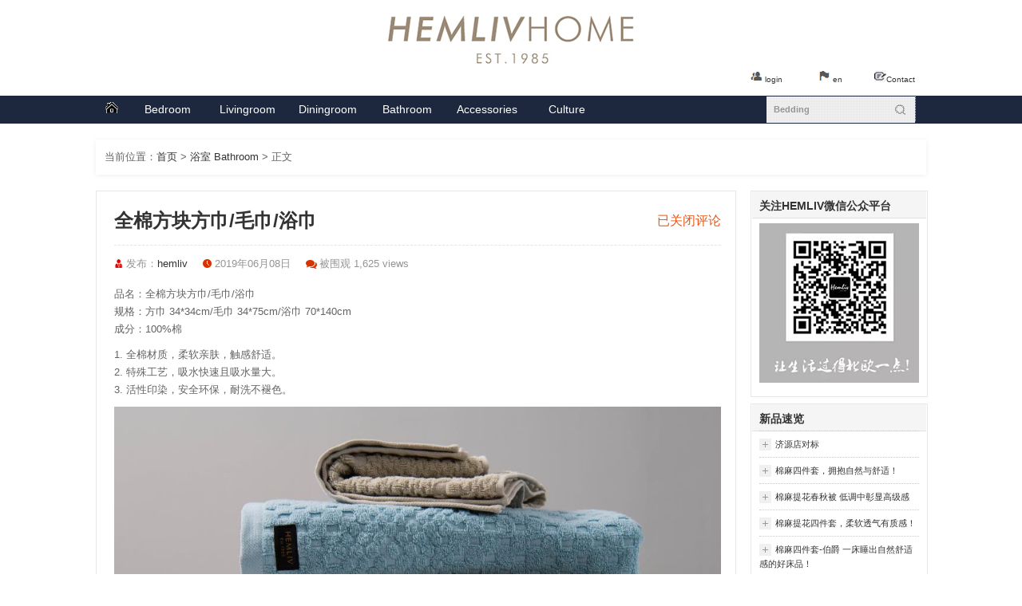

--- FILE ---
content_type: text/html; charset=UTF-8
request_url: http://www.hemliv.cn/2019/06/08/%E5%85%A8%E6%A3%89%E6%96%B9%E5%9D%97%E6%96%B9%E5%B7%BE%E6%AF%9B%E5%B7%BE%E6%B5%B4%E5%B7%BE/
body_size: 9178
content:
 <!DOCTYPE HTML>
<head>
    <meta charset="UTF-8" />
    <meta name="viewport" content="width=device-width" />
    <meta name="renderer" content="webkit">
    <title>全棉方块方巾/毛巾/浴巾_浴室 Bathroom-HEMLIV 红米家居</title> 
    <meta name="description" content="品名：全棉方块方巾/毛巾/浴巾" />
    <meta name="keywords" content="2019秋冬新品" />
    <link rel="pingback" href="http://www.hemliv.cn/xmlrpc.php" />
    <link rel="stylesheet" type="text/css" href="http://www.hemliv.cn/wp-content/themes/DChaser-master/style.css" media="all">
<meta name='robots' content='max-image-preview:large' />
	<style>img:is([sizes="auto" i], [sizes^="auto," i]) { contain-intrinsic-size: 3000px 1500px }</style>
	<link rel="alternate" type="application/rss+xml" title="HEMLIV 红米家居 &raquo; Feed" href="http://www.hemliv.cn/feed/" />
<link rel="alternate" type="application/rss+xml" title="HEMLIV 红米家居 &raquo; 评论 Feed" href="http://www.hemliv.cn/comments/feed/" />
<link rel='stylesheet' id='wp-block-library-css' href='http://www.hemliv.cn/wp-includes/css/dist/block-library/style.min.css?ver=6.8.3' type='text/css' media='all' />
<style id='classic-theme-styles-inline-css' type='text/css'>
/*! This file is auto-generated */
.wp-block-button__link{color:#fff;background-color:#32373c;border-radius:9999px;box-shadow:none;text-decoration:none;padding:calc(.667em + 2px) calc(1.333em + 2px);font-size:1.125em}.wp-block-file__button{background:#32373c;color:#fff;text-decoration:none}
</style>
<style id='global-styles-inline-css' type='text/css'>
:root{--wp--preset--aspect-ratio--square: 1;--wp--preset--aspect-ratio--4-3: 4/3;--wp--preset--aspect-ratio--3-4: 3/4;--wp--preset--aspect-ratio--3-2: 3/2;--wp--preset--aspect-ratio--2-3: 2/3;--wp--preset--aspect-ratio--16-9: 16/9;--wp--preset--aspect-ratio--9-16: 9/16;--wp--preset--color--black: #000000;--wp--preset--color--cyan-bluish-gray: #abb8c3;--wp--preset--color--white: #ffffff;--wp--preset--color--pale-pink: #f78da7;--wp--preset--color--vivid-red: #cf2e2e;--wp--preset--color--luminous-vivid-orange: #ff6900;--wp--preset--color--luminous-vivid-amber: #fcb900;--wp--preset--color--light-green-cyan: #7bdcb5;--wp--preset--color--vivid-green-cyan: #00d084;--wp--preset--color--pale-cyan-blue: #8ed1fc;--wp--preset--color--vivid-cyan-blue: #0693e3;--wp--preset--color--vivid-purple: #9b51e0;--wp--preset--gradient--vivid-cyan-blue-to-vivid-purple: linear-gradient(135deg,rgba(6,147,227,1) 0%,rgb(155,81,224) 100%);--wp--preset--gradient--light-green-cyan-to-vivid-green-cyan: linear-gradient(135deg,rgb(122,220,180) 0%,rgb(0,208,130) 100%);--wp--preset--gradient--luminous-vivid-amber-to-luminous-vivid-orange: linear-gradient(135deg,rgba(252,185,0,1) 0%,rgba(255,105,0,1) 100%);--wp--preset--gradient--luminous-vivid-orange-to-vivid-red: linear-gradient(135deg,rgba(255,105,0,1) 0%,rgb(207,46,46) 100%);--wp--preset--gradient--very-light-gray-to-cyan-bluish-gray: linear-gradient(135deg,rgb(238,238,238) 0%,rgb(169,184,195) 100%);--wp--preset--gradient--cool-to-warm-spectrum: linear-gradient(135deg,rgb(74,234,220) 0%,rgb(151,120,209) 20%,rgb(207,42,186) 40%,rgb(238,44,130) 60%,rgb(251,105,98) 80%,rgb(254,248,76) 100%);--wp--preset--gradient--blush-light-purple: linear-gradient(135deg,rgb(255,206,236) 0%,rgb(152,150,240) 100%);--wp--preset--gradient--blush-bordeaux: linear-gradient(135deg,rgb(254,205,165) 0%,rgb(254,45,45) 50%,rgb(107,0,62) 100%);--wp--preset--gradient--luminous-dusk: linear-gradient(135deg,rgb(255,203,112) 0%,rgb(199,81,192) 50%,rgb(65,88,208) 100%);--wp--preset--gradient--pale-ocean: linear-gradient(135deg,rgb(255,245,203) 0%,rgb(182,227,212) 50%,rgb(51,167,181) 100%);--wp--preset--gradient--electric-grass: linear-gradient(135deg,rgb(202,248,128) 0%,rgb(113,206,126) 100%);--wp--preset--gradient--midnight: linear-gradient(135deg,rgb(2,3,129) 0%,rgb(40,116,252) 100%);--wp--preset--font-size--small: 13px;--wp--preset--font-size--medium: 20px;--wp--preset--font-size--large: 36px;--wp--preset--font-size--x-large: 42px;--wp--preset--spacing--20: 0.44rem;--wp--preset--spacing--30: 0.67rem;--wp--preset--spacing--40: 1rem;--wp--preset--spacing--50: 1.5rem;--wp--preset--spacing--60: 2.25rem;--wp--preset--spacing--70: 3.38rem;--wp--preset--spacing--80: 5.06rem;--wp--preset--shadow--natural: 6px 6px 9px rgba(0, 0, 0, 0.2);--wp--preset--shadow--deep: 12px 12px 50px rgba(0, 0, 0, 0.4);--wp--preset--shadow--sharp: 6px 6px 0px rgba(0, 0, 0, 0.2);--wp--preset--shadow--outlined: 6px 6px 0px -3px rgba(255, 255, 255, 1), 6px 6px rgba(0, 0, 0, 1);--wp--preset--shadow--crisp: 6px 6px 0px rgba(0, 0, 0, 1);}:where(.is-layout-flex){gap: 0.5em;}:where(.is-layout-grid){gap: 0.5em;}body .is-layout-flex{display: flex;}.is-layout-flex{flex-wrap: wrap;align-items: center;}.is-layout-flex > :is(*, div){margin: 0;}body .is-layout-grid{display: grid;}.is-layout-grid > :is(*, div){margin: 0;}:where(.wp-block-columns.is-layout-flex){gap: 2em;}:where(.wp-block-columns.is-layout-grid){gap: 2em;}:where(.wp-block-post-template.is-layout-flex){gap: 1.25em;}:where(.wp-block-post-template.is-layout-grid){gap: 1.25em;}.has-black-color{color: var(--wp--preset--color--black) !important;}.has-cyan-bluish-gray-color{color: var(--wp--preset--color--cyan-bluish-gray) !important;}.has-white-color{color: var(--wp--preset--color--white) !important;}.has-pale-pink-color{color: var(--wp--preset--color--pale-pink) !important;}.has-vivid-red-color{color: var(--wp--preset--color--vivid-red) !important;}.has-luminous-vivid-orange-color{color: var(--wp--preset--color--luminous-vivid-orange) !important;}.has-luminous-vivid-amber-color{color: var(--wp--preset--color--luminous-vivid-amber) !important;}.has-light-green-cyan-color{color: var(--wp--preset--color--light-green-cyan) !important;}.has-vivid-green-cyan-color{color: var(--wp--preset--color--vivid-green-cyan) !important;}.has-pale-cyan-blue-color{color: var(--wp--preset--color--pale-cyan-blue) !important;}.has-vivid-cyan-blue-color{color: var(--wp--preset--color--vivid-cyan-blue) !important;}.has-vivid-purple-color{color: var(--wp--preset--color--vivid-purple) !important;}.has-black-background-color{background-color: var(--wp--preset--color--black) !important;}.has-cyan-bluish-gray-background-color{background-color: var(--wp--preset--color--cyan-bluish-gray) !important;}.has-white-background-color{background-color: var(--wp--preset--color--white) !important;}.has-pale-pink-background-color{background-color: var(--wp--preset--color--pale-pink) !important;}.has-vivid-red-background-color{background-color: var(--wp--preset--color--vivid-red) !important;}.has-luminous-vivid-orange-background-color{background-color: var(--wp--preset--color--luminous-vivid-orange) !important;}.has-luminous-vivid-amber-background-color{background-color: var(--wp--preset--color--luminous-vivid-amber) !important;}.has-light-green-cyan-background-color{background-color: var(--wp--preset--color--light-green-cyan) !important;}.has-vivid-green-cyan-background-color{background-color: var(--wp--preset--color--vivid-green-cyan) !important;}.has-pale-cyan-blue-background-color{background-color: var(--wp--preset--color--pale-cyan-blue) !important;}.has-vivid-cyan-blue-background-color{background-color: var(--wp--preset--color--vivid-cyan-blue) !important;}.has-vivid-purple-background-color{background-color: var(--wp--preset--color--vivid-purple) !important;}.has-black-border-color{border-color: var(--wp--preset--color--black) !important;}.has-cyan-bluish-gray-border-color{border-color: var(--wp--preset--color--cyan-bluish-gray) !important;}.has-white-border-color{border-color: var(--wp--preset--color--white) !important;}.has-pale-pink-border-color{border-color: var(--wp--preset--color--pale-pink) !important;}.has-vivid-red-border-color{border-color: var(--wp--preset--color--vivid-red) !important;}.has-luminous-vivid-orange-border-color{border-color: var(--wp--preset--color--luminous-vivid-orange) !important;}.has-luminous-vivid-amber-border-color{border-color: var(--wp--preset--color--luminous-vivid-amber) !important;}.has-light-green-cyan-border-color{border-color: var(--wp--preset--color--light-green-cyan) !important;}.has-vivid-green-cyan-border-color{border-color: var(--wp--preset--color--vivid-green-cyan) !important;}.has-pale-cyan-blue-border-color{border-color: var(--wp--preset--color--pale-cyan-blue) !important;}.has-vivid-cyan-blue-border-color{border-color: var(--wp--preset--color--vivid-cyan-blue) !important;}.has-vivid-purple-border-color{border-color: var(--wp--preset--color--vivid-purple) !important;}.has-vivid-cyan-blue-to-vivid-purple-gradient-background{background: var(--wp--preset--gradient--vivid-cyan-blue-to-vivid-purple) !important;}.has-light-green-cyan-to-vivid-green-cyan-gradient-background{background: var(--wp--preset--gradient--light-green-cyan-to-vivid-green-cyan) !important;}.has-luminous-vivid-amber-to-luminous-vivid-orange-gradient-background{background: var(--wp--preset--gradient--luminous-vivid-amber-to-luminous-vivid-orange) !important;}.has-luminous-vivid-orange-to-vivid-red-gradient-background{background: var(--wp--preset--gradient--luminous-vivid-orange-to-vivid-red) !important;}.has-very-light-gray-to-cyan-bluish-gray-gradient-background{background: var(--wp--preset--gradient--very-light-gray-to-cyan-bluish-gray) !important;}.has-cool-to-warm-spectrum-gradient-background{background: var(--wp--preset--gradient--cool-to-warm-spectrum) !important;}.has-blush-light-purple-gradient-background{background: var(--wp--preset--gradient--blush-light-purple) !important;}.has-blush-bordeaux-gradient-background{background: var(--wp--preset--gradient--blush-bordeaux) !important;}.has-luminous-dusk-gradient-background{background: var(--wp--preset--gradient--luminous-dusk) !important;}.has-pale-ocean-gradient-background{background: var(--wp--preset--gradient--pale-ocean) !important;}.has-electric-grass-gradient-background{background: var(--wp--preset--gradient--electric-grass) !important;}.has-midnight-gradient-background{background: var(--wp--preset--gradient--midnight) !important;}.has-small-font-size{font-size: var(--wp--preset--font-size--small) !important;}.has-medium-font-size{font-size: var(--wp--preset--font-size--medium) !important;}.has-large-font-size{font-size: var(--wp--preset--font-size--large) !important;}.has-x-large-font-size{font-size: var(--wp--preset--font-size--x-large) !important;}
:where(.wp-block-post-template.is-layout-flex){gap: 1.25em;}:where(.wp-block-post-template.is-layout-grid){gap: 1.25em;}
:where(.wp-block-columns.is-layout-flex){gap: 2em;}:where(.wp-block-columns.is-layout-grid){gap: 2em;}
:root :where(.wp-block-pullquote){font-size: 1.5em;line-height: 1.6;}
</style>
<!--n2css--><!--n2js--><meta name="generator" content="WordPress 6.8.3" />
<link rel="canonical" href="http://www.hemliv.cn/2019/06/08/%e5%85%a8%e6%a3%89%e6%96%b9%e5%9d%97%e6%96%b9%e5%b7%be%e6%af%9b%e5%b7%be%e6%b5%b4%e5%b7%be/" />
<link rel='shortlink' href='http://www.hemliv.cn/?p=2412' />
<script type="text/javascript" src="http://www.hemliv.cn/wp-content/themes/DChaser-master/static/js/jquery-1.7.2.min.js"></script>
<script type="text/javascript" src="http://www.hemliv.cn/wp-content/themes/DChaser-master/static/js/custom.min.js"></script>
<script type="text/javascript" src="http://www.hemliv.cn/wp-content/themes/DChaser-master/static/js/jquery.plug.min.js"></script>
    <script type="text/javascript">
	$(window).load(function() {
		$('.flexslider').flexslider();
	});
    </script>
</head>
<body >
    <!-- Header -->
   	 <div id="header" class="container clearfix">	
        <a href="http://www.hemliv.cn" id="logo"><img src="http://www.hemliv.cn/wp-content/themes/DChaser-master/static/img/hemlivhome.jpg" alt="" /></a>
	<div class="search-top">	
	<p><img src="/wp-content/uploads/images/cart.gif"><a href="http://www.hemliv.cn/%e6%84%8f%e5%90%91%e6%8f%90%e4%ba%a4/">Contact</a></p><p><img src="/wp-content/uploads/images/english.gif"> <a href="http://fanyi.baidu.com/transpage?query=http%3A%2F%2Fwww.hemliv.cn&from=zh&to=en&source=url&render=1">en</a></p><p><img src="/wp-content/uploads/images/login.gif"> <a href="http://www.hemliv.cn/wp-login.php">login</a></p>
	</div>
	</div>
	<div class="head-top">
	<div class="head-bar">
	<div class="head-nav">
	<li class="home"><a href="http://www.hemliv.cn"><span><img src="/wp-content/uploads/images/main.gif"></span>首页</a></li>
	<li><a href="http://www.hemliv.cn/bedroom/"><span>Bedroom</span>卧室系列</a></li>
	<li><a href="http://www.hemliv.cn/category/livingroom/"><span>Livingroom</span>客厅系列</a></li>
	<li><a href="http://www.hemliv.cn/category/diningroom/"><span>Diningroom</span>餐厅系列</a></li>
	<li><a href="http://www.hemliv.cn/category/bathroom/"><span>Bathroom</span>卫浴系列</a></li>
	<li><a href="http://www.hemliv.cn/category/trends/Accessories/"><span>Accessories</span>配饰系列</a></li>
	<li><a href="http://www.hemliv.cn/category/trends/"><span>Culture</span>企业文化</a></li>
	<div class="clear"></div>
	</div>
 	<div class="search-t">
<form action="http://www.hemliv.cn/" method="get"><input class="search2" method="post" name="s" value="Bedding" onfocus="if (value =='Bedding'){value =''}" onblur="if (value ==''){value='Bedding'}" type="text" style="text-transform:none;"><input class="search2-btn" type="submit" value="" ></form></div>
</div>
</div>
   <!-- /Header --> <div class="heading-top">
当前位置：<a href="http://www.hemliv.cn/" title="返回首页">首页</a> > <a href="http://www.hemliv.cn/category/bathroom/">浴室 Bathroom</a> > 正文
</div>
<!-- Main Container -->
<div id="body-wrapper">
 <!-- Content -->
    <div id="content" class="clearfix">
        <!-- Main Content -->
        <div id="main">
                        <!-- Post -->
            <div class="divleft">
                <div class="single_list">
                  <span class="comment-count"><span><span class="screen-reader-text">全棉方块方巾/毛巾/浴巾</span>已关闭评论</span></span>
                    <h2 class="title">全棉方块方巾/毛巾/浴巾</h2>
                    <ul class="post-meta">
                        <li class="author">发布：<a href="javascript:void(0)">hemliv</a></li>
                        <li class="date">2019年06月08日</li>
                        <li class="comments"><a href="javascript:void(0)">被围观 1,625 views</a></li>
                    </ul>
                    <div class="post-entry">
                        <p>品名：全棉方块方巾/毛巾/浴巾<br />
规格：方巾 34*34cm/毛巾 34*75cm/浴巾 70*140cm<br />
成分：100%棉</p>
<p>1. 全棉材质，柔软亲肤，触感舒适。<br />
2. 特殊工艺，吸水快速且吸水量大。<br />
3. 活性印染，安全环保，耐洗不褪色。</p>
<p><img fetchpriority="high" decoding="async" src="http://www.hemliv.cn/wp-content/uploads/2019/06/全棉方块毛巾-18-1.jpg" alt="全棉方块毛巾 (18)" width="1024" height="976" class="aligncenter size-full wp-image-2415" srcset="http://www.hemliv.cn/wp-content/uploads/2019/06/全棉方块毛巾-18-1.jpg 1024w, http://www.hemliv.cn/wp-content/uploads/2019/06/全棉方块毛巾-18-1-600x572.jpg 600w, http://www.hemliv.cn/wp-content/uploads/2019/06/全棉方块毛巾-18-1-768x732.jpg 768w" sizes="(max-width: 1024px) 100vw, 1024px" /><br />
<img decoding="async" src="http://www.hemliv.cn/wp-content/uploads/2019/06/全棉方块毛巾-2.jpg" alt="全棉方块毛巾 (2)" width="1024" height="1024" class="aligncenter size-full wp-image-2416" srcset="http://www.hemliv.cn/wp-content/uploads/2019/06/全棉方块毛巾-2.jpg 1024w, http://www.hemliv.cn/wp-content/uploads/2019/06/全棉方块毛巾-2-240x240.jpg 240w, http://www.hemliv.cn/wp-content/uploads/2019/06/全棉方块毛巾-2-600x600.jpg 600w, http://www.hemliv.cn/wp-content/uploads/2019/06/全棉方块毛巾-2-768x768.jpg 768w" sizes="(max-width: 1024px) 100vw, 1024px" /><br />
<img decoding="async" src="http://www.hemliv.cn/wp-content/uploads/2019/06/全棉方块毛巾-4.jpg" alt="全棉方块毛巾 (4)" width="1024" height="1024" class="aligncenter size-full wp-image-2417" srcset="http://www.hemliv.cn/wp-content/uploads/2019/06/全棉方块毛巾-4.jpg 1024w, http://www.hemliv.cn/wp-content/uploads/2019/06/全棉方块毛巾-4-240x240.jpg 240w, http://www.hemliv.cn/wp-content/uploads/2019/06/全棉方块毛巾-4-600x600.jpg 600w, http://www.hemliv.cn/wp-content/uploads/2019/06/全棉方块毛巾-4-768x768.jpg 768w" sizes="(max-width: 1024px) 100vw, 1024px" /><br />
<img loading="lazy" decoding="async" src="http://www.hemliv.cn/wp-content/uploads/2019/06/全棉方块毛巾-9.jpg" alt="全棉方块毛巾 (9)" width="1024" height="1024" class="aligncenter size-full wp-image-2418" srcset="http://www.hemliv.cn/wp-content/uploads/2019/06/全棉方块毛巾-9.jpg 1024w, http://www.hemliv.cn/wp-content/uploads/2019/06/全棉方块毛巾-9-240x240.jpg 240w, http://www.hemliv.cn/wp-content/uploads/2019/06/全棉方块毛巾-9-600x600.jpg 600w, http://www.hemliv.cn/wp-content/uploads/2019/06/全棉方块毛巾-9-768x768.jpg 768w" sizes="auto, (max-width: 1024px) 100vw, 1024px" /></p>
<p><img loading="lazy" decoding="async" src="http://www.hemliv.cn/wp-content/uploads/2019/06/全棉方块毛巾-12.jpg" alt="全棉方块毛巾 (12)" width="1024" height="1024" class="aligncenter size-full wp-image-2419" srcset="http://www.hemliv.cn/wp-content/uploads/2019/06/全棉方块毛巾-12.jpg 1024w, http://www.hemliv.cn/wp-content/uploads/2019/06/全棉方块毛巾-12-240x240.jpg 240w, http://www.hemliv.cn/wp-content/uploads/2019/06/全棉方块毛巾-12-600x600.jpg 600w, http://www.hemliv.cn/wp-content/uploads/2019/06/全棉方块毛巾-12-768x768.jpg 768w" sizes="auto, (max-width: 1024px) 100vw, 1024px" /></p>
<p><img loading="lazy" decoding="async" src="http://www.hemliv.cn/wp-content/uploads/2019/06/全棉方块毛巾-49.jpg" alt="全棉方块毛巾 (49)" width="1024" height="848" class="aligncenter size-full wp-image-2420" srcset="http://www.hemliv.cn/wp-content/uploads/2019/06/全棉方块毛巾-49.jpg 1024w, http://www.hemliv.cn/wp-content/uploads/2019/06/全棉方块毛巾-49-600x497.jpg 600w, http://www.hemliv.cn/wp-content/uploads/2019/06/全棉方块毛巾-49-768x636.jpg 768w" sizes="auto, (max-width: 1024px) 100vw, 1024px" /></p>
<p><img loading="lazy" decoding="async" src="http://www.hemliv.cn/wp-content/uploads/2019/06/全棉方块毛巾-52.jpg" alt="全棉方块毛巾 (52)" width="1024" height="903" class="aligncenter size-full wp-image-2421" srcset="http://www.hemliv.cn/wp-content/uploads/2019/06/全棉方块毛巾-52.jpg 1024w, http://www.hemliv.cn/wp-content/uploads/2019/06/全棉方块毛巾-52-600x529.jpg 600w, http://www.hemliv.cn/wp-content/uploads/2019/06/全棉方块毛巾-52-768x677.jpg 768w" sizes="auto, (max-width: 1024px) 100vw, 1024px" /></p>
<div style="text-align:center;">
<img class="qrcode" src="https://api.qrserver.com/v1/create-qr-code/?size=130x130&data=http://www.hemliv.cn/2019/06/08/%E5%85%A8%E6%A3%89%E6%96%B9%E5%9D%97%E6%96%B9%E5%B7%BE%E6%AF%9B%E5%B7%BE%E6%B5%B4%E5%B7%BE/">
<p text-align="center">扫一扫、在手机上浏览</p>
</div>
                    </div>
                </div>
            </div>
            <div class="divleft">
                <div class="single_list">本文固定链接：<a href="http://www.hemliv.cn/2019/06/08/%e5%85%a8%e6%a3%89%e6%96%b9%e5%9d%97%e6%96%b9%e5%b7%be%e6%af%9b%e5%b7%be%e6%b5%b4%e5%b7%be/" title="全棉方块方巾/毛巾/浴巾" rel="bookmark">http://www.hemliv.cn/2019/06/08/%e5%85%a8%e6%a3%89%e6%96%b9%e5%9d%97%e6%96%b9%e5%b7%be%e6%af%9b%e5%b7%be%e6%b5%b4%e5%b7%be/</a></div></div>
            <div class="divleft">
                <div class="single_list"><div class="content_tx"><img alt='' src='https://secure.gravatar.com/avatar/f99240a50b6c404e8e2b3a25ac034bf47b45c44b3554d8bfdbffdc5fcbd845f5?s=80&#038;d=http%3A%2F%2Fwww.hemliv.cn%2Fwp-content%2Fthemes%2FDChaser-master%2Fimages%2Fwpdaxue-gravatar.jpg&#038;r=g' srcset='https://secure.gravatar.com/avatar/f99240a50b6c404e8e2b3a25ac034bf47b45c44b3554d8bfdbffdc5fcbd845f5?s=160&#038;d=http%3A%2F%2Fwww.hemliv.cn%2Fwp-content%2Fthemes%2FDChaser-master%2Fimages%2Fwpdaxue-gravatar.jpg&#038;r=g 2x' class='avatar avatar-80 photo' height='80' width='80' loading='lazy' decoding='async'/></div><div class="content_sm">本产品由 <a href="http://www.hemliv.cn/"><strong>hemliv</strong></a> 于2019年06月08日发布在<a href="http://www.hemliv.cn/category/bathroom/" rel="category tag">浴室 Bathroom</a>分类下，<br/>
                转载请注明：<a href="http://www.hemliv.cn/2019/06/08/%e5%85%a8%e6%a3%89%e6%96%b9%e5%9d%97%e6%96%b9%e5%b7%be%e6%af%9b%e5%b7%be%e6%b5%b4%e5%b7%be/" rel="bookmark" title="本文固定链接 http://www.hemliv.cn/2019/06/08/%e5%85%a8%e6%a3%89%e6%96%b9%e5%9d%97%e6%96%b9%e5%b7%be%e6%af%9b%e5%b7%be%e6%b5%b4%e5%b7%be/">全棉方块方巾/毛巾/浴巾-HEMLIV 红米家居</a>
                <br/>
                关键字：<a href="http://www.hemliv.cn/tag/2019%e7%a7%8b%e5%86%ac%e6%96%b0%e5%93%81/" rel="tag">2019秋冬新品</a></div></div></div>
            <div class="divleft">
                <div class="single_list"><div class="single_listl"><a href="http://www.hemliv.cn/2019/06/10/%e5%85%a8%e6%a3%89%e6%a2%a6%e5%b9%bb%e6%af%9b%e5%b7%be%e6%b5%b4%e5%b7%be/" rel="next">全棉梦幻毛巾/浴巾</a></div>
                <div class="single_listr"><a href="http://www.hemliv.cn/2019/06/08/%e5%85%a8%e6%a3%89%e5%9c%b0%e5%b9%b3%e7%ba%bf%e6%af%9b%e5%b7%be%e6%b5%b4%e5%b7%be/" rel="prev">全棉地平线毛巾/浴巾</a></div></div></div>
			
				 <div class="divleft">
					<div class="single_list">
					<div style="width:50%;float:left;"> <div class="textlist_s"><h2>>>>真的，我想您也会喜欢</h2>
				<div class="hr-line"></div><ul><li><a href="http://www.hemliv.cn/2019/11/26/%e5%8d%8e%e5%a4%ab%e6%a0%bc%e6%b5%b4%e8%a2%8d/" rel="bookmark" title="华夫格浴袍">华夫格浴袍</a></li>
<li><a href="http://www.hemliv.cn/2019/11/26/%e7%ba%af%e6%a3%89%e6%b5%b4%e8%a2%8d/" rel="bookmark" title="纯棉浴袍">纯棉浴袍</a></li>
<li><a href="http://www.hemliv.cn/2019/06/10/%e5%85%a8%e6%a3%89%e8%87%b3%e8%87%bb%e6%af%9b%e5%b7%be%e6%b5%b4%e5%b7%be/" rel="bookmark" title="全棉至臻毛巾/浴巾">全棉至臻毛巾/浴巾</a></li>
<li><a href="http://www.hemliv.cn/2019/06/10/%e5%85%a8%e6%a3%89%e6%82%a6%e8%89%b2%e8%8f%b1%e5%bd%a2%e6%96%b9%e5%b7%be%e6%af%9b%e5%b7%be%e6%b5%b4%e5%b7%be/" rel="bookmark" title="全棉悦色菱形方巾/毛巾/浴巾">全棉悦色菱形方巾/毛巾/浴巾</a></li>
<li><a href="http://www.hemliv.cn/2019/06/10/%e5%85%a8%e6%a3%89%e6%a2%a6%e5%b9%bb%e6%af%9b%e5%b7%be%e6%b5%b4%e5%b7%be/" rel="bookmark" title="全棉梦幻毛巾/浴巾">全棉梦幻毛巾/浴巾</a></li>
</ul></div></div>
					<div style="width:50%;float:right;"><div class="textlist_s"><h2>>>>随便找了点看您喜欢不</h2>
				<div class="hr-line"></div><ul><li><a href="http://www.hemliv.cn/2021/02/27/202138jnx/" title="HEMLIV | 红米家居宁夏店三八女人节美丽特惠，会员好礼送！">HEMLIV | 红米家居宁夏店三八女人节美丽特</a></li><li><a href="http://www.hemliv.cn/2016/10/16/%e7%89%9b%e5%a5%b6%e7%bb%92%e5%9b%9b%e4%bb%b6%e5%a5%97-%e5%a4%a7%e6%98%9f%e6%98%9f%ef%bc%88%e7%81%b0%e8%89%b2%ef%bc%89/" title="牛奶绒四件套-大星星（灰色）">牛奶绒四件套-大星星（灰色）</a></li><li><a href="http://www.hemliv.cn/2023/12/06/fly/" title="色织系列新品-芙蕾雅">色织系列新品-芙蕾雅</a></li><li><a href="http://www.hemliv.cn/2020/08/12/%e5%8e%9f%e7%94%9f%e6%80%81%e6%a3%89%e8%8a%b1%e8%a2%ab/" title="原生态棉花被">原生态棉花被</a></li><li><a href="http://www.hemliv.cn/2019/07/06/%e6%9d%a1%e7%ba%b9%e9%ba%bb%e6%96%99%e5%9b%b4%e5%b7%be/" title="条纹麻料围巾">条纹麻料围巾</a></li></ul></div></div>
					</div>
				</div>	
                <!-- /Post -->
  <div id="single_comments">
	

<!--    
<p class="nocomments">评论已关闭！</p>   
-->
    <input type="hidden" id="comment_parent" name="comment_parent" value="" />





</div>
            	
        </div>
        <!-- /Main Content -->
		
        <!-- Sidebar -->
        <div id="sidebar">
            <div id="text-2" class="widget well widget_text"><h3 class="right_title">关注Hemliv微信公众平台</h3>            <div class="textwidget"><img src="/wp-content/uploads/images/wx2wm.jpg"></div>
        </div>        <div id="recent-posts-103" class="widget well widget_recent_entries">
        <h3 class="right_title">新品速览</h3>
        <ul id="accordion">
                        <li>
                <a class="accordion-button" href="javascript:void(0)">济源店对标</a>
                <ul class="accordion-content">
                    <li><a  href="http://www.hemliv.cn/2025/10/15/jyddb/" title="济源店对标"></a></li>
                </ul>
            </li>
                        <li>
                <a class="accordion-button" href="javascript:void(0)">棉麻四件套，拥抱自然与舒适！</a>
                <ul class="accordion-content">
                    <li><a  href="http://www.hemliv.cn/2025/09/02/mmsjt/" title="棉麻四件套，拥抱自然与舒适！"><p>棉麻四件套（盈袖令、暗香颂） 面料：A面：35%亚麻 65%棉 B面：100%棉 1. 双面双感，自然与舒适的 [&hellip;]</p>
</a></li>
                </ul>
            </li>
                        <li>
                <a class="accordion-button" href="javascript:void(0)">棉麻提花春秋被 低调中彰显高级感</a>
                <ul class="accordion-content">
                    <li><a  href="http://www.hemliv.cn/2025/09/02/mmthcqb/" title="棉麻提花春秋被 低调中彰显高级感"><p>棉麻提花春秋被（织梦、悠然、慕娅） 面料：经向 100%棉 纬向 55%麻 45%棉 填充：20%大豆蛋白改性 [&hellip;]</p>
</a></li>
                </ul>
            </li>
                        <li>
                <a class="accordion-button" href="javascript:void(0)">棉麻提花四件套，柔软透气有质感！</a>
                <ul class="accordion-content">
                    <li><a  href="http://www.hemliv.cn/2025/09/02/mmth1/" title="棉麻提花四件套，柔软透气有质感！"><p>棉麻提花四件套（悠然、织梦、慕娅） 被套面料：A版 经向100%棉 纬向45%棉55%麻 B版 100%棉 枕 [&hellip;]</p>
</a></li>
                </ul>
            </li>
                        <li>
                <a class="accordion-button" href="javascript:void(0)">棉麻四件套-伯爵 一床睡出自然舒适感的好床品！</a>
                <ul class="accordion-content">
                    <li><a  href="http://www.hemliv.cn/2025/09/02/bj/" title="棉麻四件套-伯爵 一床睡出自然舒适感的好床品！"><p>产品系列：棉麻系列 品名：伯爵 面料：10%麻 90%棉 尺寸：标准：被套200*230床单245*250枕套 [&hellip;]</p>
</a></li>
                </ul>
            </li>
                    </ul>
        </div>        <div id="tag_cloud-2" class="widget well widget_tag_cloud"><h3 class="right_title">标签</h3><div class="tagcloud tags"><a href="http://www.hemliv.cn/tag/40%e5%a4%a9%e4%b8%9d/" class="tag-cloud-link tag-link-91 tag-link-position-1" style="font-size: 9.0769230769231pt;" aria-label="40天丝 (8 项)">40天丝</a>
<a href="http://www.hemliv.cn/tag/40%e7%a3%a8%e6%af%9b%e5%8d%b0%e8%8a%b1/" class="tag-cloud-link tag-link-96 tag-link-position-2" style="font-size: 12.630769230769pt;" aria-label="40磨毛印花 (18 项)">40磨毛印花</a>
<a href="http://www.hemliv.cn/tag/60%e5%a4%a9%e4%b8%9d/" class="tag-cloud-link tag-link-92 tag-link-position-3" style="font-size: 8pt;" aria-label="60天丝 (6 项)">60天丝</a>
<a href="http://www.hemliv.cn/tag/60%e7%a3%a8%e6%af%9b%e5%8d%b0%e8%8a%b1/" class="tag-cloud-link tag-link-100 tag-link-position-4" style="font-size: 10.8pt;" aria-label="60磨毛印花 (12 项)">60磨毛印花</a>
<a href="http://www.hemliv.cn/tag/2019%e6%98%a5%e5%a4%8f%e6%96%b0%e5%93%81/" class="tag-cloud-link tag-link-119 tag-link-position-5" style="font-size: 12.630769230769pt;" aria-label="2019春夏新品 (18 项)">2019春夏新品</a>
<a href="http://www.hemliv.cn/tag/2019%e7%a7%8b%e5%86%ac%e6%96%b0%e5%93%81/" class="tag-cloud-link tag-link-134 tag-link-position-6" style="font-size: 22pt;" aria-label="2019秋冬新品 (139 项)">2019秋冬新品</a>
<a href="http://www.hemliv.cn/tag/2020%e6%98%a5%e5%a4%8f%e6%96%b0%e5%93%81/" class="tag-cloud-link tag-link-163 tag-link-position-7" style="font-size: 11.230769230769pt;" aria-label="2020春夏新品 (13 项)">2020春夏新品</a>
<a href="http://www.hemliv.cn/tag/2020%e7%a7%8b%e5%86%ac%e6%96%b0%e5%93%81/" class="tag-cloud-link tag-link-169 tag-link-position-8" style="font-size: 18.553846153846pt;" aria-label="2020秋冬新品 (67 项)">2020秋冬新品</a>
<a href="http://www.hemliv.cn/tag/2021%e6%96%b0%e5%93%81/" class="tag-cloud-link tag-link-184 tag-link-position-9" style="font-size: 14.461538461538pt;" aria-label="2021新品 (27 项)">2021新品</a>
<a href="http://www.hemliv.cn/tag/2022%e7%a7%8b%e5%86%ac%e6%96%b0%e5%93%81/" class="tag-cloud-link tag-link-214 tag-link-position-10" style="font-size: 15.969230769231pt;" aria-label="2022秋冬新品 (38 项)">2022秋冬新品</a>
<a href="http://www.hemliv.cn/tag/2023%e6%98%a5%e5%a4%8f%e6%96%b0%e5%93%81/" class="tag-cloud-link tag-link-220 tag-link-position-11" style="font-size: 11.230769230769pt;" aria-label="2023春夏新品 (13 项)">2023春夏新品</a>
<a href="http://www.hemliv.cn/tag/2023%e7%a7%8b%e5%86%ac%e6%96%b0%e5%93%81/" class="tag-cloud-link tag-link-228 tag-link-position-12" style="font-size: 15.430769230769pt;" aria-label="2023秋冬新品 (34 项)">2023秋冬新品</a>
<a href="http://www.hemliv.cn/tag/2024%e6%98%a5%e5%a4%8f%e6%96%b0%e5%93%81/" class="tag-cloud-link tag-link-245 tag-link-position-13" style="font-size: 11.230769230769pt;" aria-label="2024春夏新品 (13 项)">2024春夏新品</a>
<a href="http://www.hemliv.cn/tag/2024%e7%a7%8b%e5%86%ac%e6%96%b0%e5%93%81/" class="tag-cloud-link tag-link-259 tag-link-position-14" style="font-size: 17.476923076923pt;" aria-label="2024秋冬新品 (53 项)">2024秋冬新品</a>
<a href="http://www.hemliv.cn/tag/12868/" class="tag-cloud-link tag-link-136 tag-link-position-15" style="font-size: 10.8pt;" aria-label="12868 (12 项)">12868</a>
<a href="http://www.hemliv.cn/tag/13372/" class="tag-cloud-link tag-link-138 tag-link-position-16" style="font-size: 14.461538461538pt;" aria-label="13372 (27 项)">13372</a>
<a href="http://www.hemliv.cn/tag/14480/" class="tag-cloud-link tag-link-179 tag-link-position-17" style="font-size: 10.476923076923pt;" aria-label="14480 (11 项)">14480</a>
<a href="http://www.hemliv.cn/tag/%e5%85%a8%e6%a3%89%e5%9b%9b%e4%bb%b6%e5%a5%97/" class="tag-cloud-link tag-link-137 tag-link-position-18" style="font-size: 10.046153846154pt;" aria-label="全棉四件套 (10 项)">全棉四件套</a>
<a href="http://www.hemliv.cn/tag/%e5%85%a8%e6%a3%89%e6%8f%90%e8%8a%b1/" class="tag-cloud-link tag-link-139 tag-link-position-19" style="font-size: 10.8pt;" aria-label="全棉提花 (12 项)">全棉提花</a>
<a href="http://www.hemliv.cn/tag/%e5%8f%8c%e5%b1%82%e7%ba%b1/" class="tag-cloud-link tag-link-30 tag-link-position-20" style="font-size: 15.107692307692pt;" aria-label="双层纱 (31 项)">双层纱</a>
<a href="http://www.hemliv.cn/tag/%e5%a4%8f%e8%a2%ab/" class="tag-cloud-link tag-link-32 tag-link-position-21" style="font-size: 15.646153846154pt;" aria-label="夏被 (35 项)">夏被</a>
<a href="http://www.hemliv.cn/tag/%e5%a9%9a%e5%ba%86/" class="tag-cloud-link tag-link-49 tag-link-position-22" style="font-size: 13.707692307692pt;" aria-label="婚庆 (23 项)">婚庆</a>
<a href="http://www.hemliv.cn/tag/%e5%ae%b6%e5%b1%85%e6%9c%8d/" class="tag-cloud-link tag-link-113 tag-link-position-23" style="font-size: 14.784615384615pt;" aria-label="家居服 (29 项)">家居服</a>
<a href="http://www.hemliv.cn/tag/%e5%ba%8a%e7%9b%96%e4%b8%89%e4%bb%b6%e5%a5%97/" class="tag-cloud-link tag-link-258 tag-link-position-24" style="font-size: 13.276923076923pt;" aria-label="床盖三件套 (21 项)">床盖三件套</a>
<a href="http://www.hemliv.cn/tag/%e6%96%b0%e5%b9%b4%e5%bf%ab%e4%b9%90/" class="tag-cloud-link tag-link-118 tag-link-position-25" style="font-size: 8.5384615384615pt;" aria-label="新年快乐 (7 项)">新年快乐</a>
<a href="http://www.hemliv.cn/tag/%e6%98%a5%e5%a4%8f%e7%b3%bb%e5%88%97/" class="tag-cloud-link tag-link-62 tag-link-position-26" style="font-size: 13.276923076923pt;" aria-label="春夏系列 (21 项)">春夏系列</a>
<a href="http://www.hemliv.cn/tag/%e6%9e%95%e8%8a%af/" class="tag-cloud-link tag-link-58 tag-link-position-27" style="font-size: 16.076923076923pt;" aria-label="枕芯 (39 项)">枕芯</a>
<a href="http://www.hemliv.cn/tag/%e6%a3%89%e9%ba%bb/" class="tag-cloud-link tag-link-16 tag-link-position-28" style="font-size: 12.846153846154pt;" aria-label="棉麻 (19 项)">棉麻</a>
<a href="http://www.hemliv.cn/tag/%e6%b0%b4%e6%b4%97%e6%a3%89/" class="tag-cloud-link tag-link-17 tag-link-position-29" style="font-size: 14.461538461538pt;" aria-label="水洗棉 (27 项)">水洗棉</a>
<a href="http://www.hemliv.cn/tag/%e7%89%9b%e5%a5%b6%e7%bb%92/" class="tag-cloud-link tag-link-152 tag-link-position-30" style="font-size: 11.553846153846pt;" aria-label="牛奶绒 (14 项)">牛奶绒</a>
<a href="http://www.hemliv.cn/tag/%e7%9b%96%e6%af%af/" class="tag-cloud-link tag-link-69 tag-link-position-31" style="font-size: 11.230769230769pt;" aria-label="盖毯 (13 项)">盖毯</a>
<a href="http://www.hemliv.cn/tag/%e7%a3%a8%e6%af%9b%e5%8d%b0%e8%8a%b1/" class="tag-cloud-link tag-link-97 tag-link-position-32" style="font-size: 15.753846153846pt;" aria-label="磨毛印花 (36 项)">磨毛印花</a>
<a href="http://www.hemliv.cn/tag/%e7%a7%8b%e5%86%ac%e7%b3%bb%e5%88%97/" class="tag-cloud-link tag-link-53 tag-link-position-33" style="font-size: 17.907692307692pt;" aria-label="秋冬系列 (58 项)">秋冬系列</a>
<a href="http://www.hemliv.cn/tag/%e7%ab%b9%e8%8a%82%e9%ba%bb/" class="tag-cloud-link tag-link-12 tag-link-position-34" style="font-size: 8pt;" aria-label="竹节麻 (6 项)">竹节麻</a>
<a href="http://www.hemliv.cn/tag/%e7%ba%a4%e7%bb%b4%e8%a2%ab/" class="tag-cloud-link tag-link-63 tag-link-position-35" style="font-size: 8.5384615384615pt;" aria-label="纤维被 (7 项)">纤维被</a>
<a href="http://www.hemliv.cn/tag/%e7%ba%af%e8%89%b2/" class="tag-cloud-link tag-link-34 tag-link-position-36" style="font-size: 13.923076923077pt;" aria-label="纯色 (24 项)">纯色</a>
<a href="http://www.hemliv.cn/tag/%e7%ba%af%e8%89%b2%e9%95%bf%e7%bb%92%e6%a3%89/" class="tag-cloud-link tag-link-54 tag-link-position-37" style="font-size: 10.8pt;" aria-label="纯色长绒棉 (12 项)">纯色长绒棉</a>
<a href="http://www.hemliv.cn/tag/%e7%bb%a3%e8%8a%b1%e7%b3%bb%e5%88%97/" class="tag-cloud-link tag-link-229 tag-link-position-38" style="font-size: 9.0769230769231pt;" aria-label="绣花系列 (8 项)">绣花系列</a>
<a href="http://www.hemliv.cn/tag/%e7%be%bd%e7%bb%92%e8%a2%ab/" class="tag-cloud-link tag-link-29 tag-link-position-39" style="font-size: 9.0769230769231pt;" aria-label="羽绒被 (8 项)">羽绒被</a>
<a href="http://www.hemliv.cn/tag/%e8%89%b2%e7%bb%87%e6%8b%89%e6%af%9b/" class="tag-cloud-link tag-link-42 tag-link-position-40" style="font-size: 10.8pt;" aria-label="色织拉毛 (12 项)">色织拉毛</a>
<a href="http://www.hemliv.cn/tag/%e8%9a%95%e4%b8%9d%e8%a2%ab/" class="tag-cloud-link tag-link-31 tag-link-position-41" style="font-size: 10.8pt;" aria-label="蚕丝被 (12 项)">蚕丝被</a>
<a href="http://www.hemliv.cn/tag/%e8%a2%ab%e8%8a%af/" class="tag-cloud-link tag-link-52 tag-link-position-42" style="font-size: 18.230769230769pt;" aria-label="被芯 (62 项)">被芯</a>
<a href="http://www.hemliv.cn/tag/%e9%95%bf%e7%bb%92%e6%a3%89/" class="tag-cloud-link tag-link-33 tag-link-position-43" style="font-size: 14.569230769231pt;" aria-label="长绒棉 (28 项)">长绒棉</a>
<a href="http://www.hemliv.cn/tag/%e9%9d%a0%e5%9e%ab/" class="tag-cloud-link tag-link-93 tag-link-position-44" style="font-size: 13.276923076923pt;" aria-label="靠垫 (21 项)">靠垫</a>
<a href="http://www.hemliv.cn/tag/%e9%b9%85%e7%bb%92%e8%a2%ab/" class="tag-cloud-link tag-link-170 tag-link-position-45" style="font-size: 9.6153846153846pt;" aria-label="鹅绒被 (9 项)">鹅绒被</a></div>
</div><div id="meta-2" class="widget well widget_meta"><h3 class="right_title">其他操作</h3>            <ul>
                        <li><a href="http://www.hemliv.cn/wp-login.php">登录</a></li>
            <li><a href="http://www.hemliv.cn/feed/" title="Syndicate this site using RSS 2.0">Entries <abbr title="Really Simple Syndication">RSS</abbr></a></li>
            <li><a href="http://www.hemliv.cn/comments/feed/" title="The latest comments to all posts in RSS">Comments <abbr title="Really Simple Syndication">RSS</abbr></a></li>
            <li><a href="http://wordpress.org/" title="Powered by WordPress, state-of-the-art semantic personal publishing platform.">WordPress.org</a></li>
                        </ul>
</div>        </div>
        <!-- /Sidebar --></div>
    </div>
    <!-- /Main Container -->
    <!-- Footer -->
    <div id="footer">
        <div class="container clearfix">
            <div class="footer-content">
                <!-- Tags -->
                <div class="one-fourth tags" style="padding-right: 15px;">
                    <h5>HEMLIV DESIGN</h5>
                    <ul>
			<li><a href="http://www.hemliv.cn/theory-of-business/">经营理念/Theory of Business</a></li>
			<li><a href="http://www.hemliv.cn/about/">关于我们/About Us</a></li>			
			<li><a href="http://www.hemliv.cn/category/bedroom/">所有产品/ALL Products</a></li>
			</ul>
	
                </div>
                <!-- /Tags -->

                <!-- my_entry_published -->
                <div class="one-fourth  link-path">
                    <h5>COSTOMER SERVICE</h5>
                    <ul><li>大宗订单/For Business</li><li>购物须知/Information</li>
			<li>售后条款/After Service</li>
			</ul>

	
                </div>
                <!-- /my_entry_published -->

                <!-- Contacts -->
                <div class="one-fourth tags">
                    <h5>CONTACT US</h5>
 		<ul>
			<li><a href="http://www.hemliv.cn/2024/06/20/hemliv-join/">诚邀加盟/Join Us</a></li>
			<li><a href="http://www.kuleiman.com/kuleiman/104154/index.html" target="_blank">关于展厅/Showroom</a></li>
			<li><a href="http://www.hemliv.cn/%E8%81%94%E7%B3%BB%E6%88%91%E4%BB%AC/">联系我们/Contact Us</a></li>
    	           </ul>
                </div>
           	 <!-- /Contacts -->

                <!-- About -->
                <div class="one-fourth last link-path">
                    <h5>FOLLOW US</h5>
			<a href="#"><img src="/wp-content/uploads/images/wxlogo.gif"></a>
			<a href="https://weibo.com/u/5910484985" target="_blank"><img src="/wp-content/uploads/images/snlogo.gif"></a>
			<a href="#"><img src="/wp-content/uploads/images/tiktok.gif"></a>
                </div>
                <!-- /About -->
            </div>

            <div class="info clearfix link-path">
                <!-- Copyright -->
                <ul class="copyright">
                    <li>Copyright &copy; 2016-2025 <strong><a href="http://www.hemliv.cn/">HEMLIV 红米家居</a></strong> . All rights reserved</li>
                    <li>Designed by ChunKing</li>
                    <li><img src="/images/beian.png" style="width:16px;display:inline-block;vertical-align:middle;padding-right:5px;"><a href="https://beian.mps.gov.cn/#/query/webSearch?code=32061202001364" rel="noreferrer" target="_blank" style="color:#666666;">苏公网安备32061202001364</a></li>
                    <li><a href="https://beian.miit.gov.cn/" target="_blank" title="备案信息" style="color:#666666;">苏ICP备16031169号-1</a></li>
                </ul>
                <!-- /Copyright -->
            </div>
        </div>

    </div>
    <!-- /Footer -->
<script type="speculationrules">
{"prefetch":[{"source":"document","where":{"and":[{"href_matches":"\/*"},{"not":{"href_matches":["\/wp-*.php","\/wp-admin\/*","\/wp-content\/uploads\/*","\/wp-content\/*","\/wp-content\/plugins\/*","\/wp-content\/themes\/DChaser-master\/*","\/*\\?(.+)"]}},{"not":{"selector_matches":"a[rel~=\"nofollow\"]"}},{"not":{"selector_matches":".no-prefetch, .no-prefetch a"}}]},"eagerness":"conservative"}]}
</script>
<script type="text/javascript" src="http://www.hemliv.cn/wp-includes/js/comment-reply.min.js?ver=6.8.3" id="comment-reply-js" async="async" data-wp-strategy="async"></script>
</body>
</html> 

--- FILE ---
content_type: text/css
request_url: http://www.hemliv.cn/wp-content/themes/DChaser-master/style.css
body_size: 9642
content:
a,abbr,address,and,applet,article,aside,audio,b,blockquote,body,canvas,caption,cite,code,dd,del,details,dfn,div,dl,dt,em,embed,fieldset,figcaption,figure,footer,form,h1,h2,h3,h4,h5,h6,header,hgroup,html,i,iframe,img,input,ins,kbd,label,legend,li,mark,menu,nav,object,ol,output,p,pre,q,ruby,s,samp,section,select,small,span,strike,strong,sub,summary,sup,table,tbody,td,textarea,tfoot,th,thead,time,tr,tt,u,ul,var,video{background:0 0;border:0;font-size:100%;margin:0;outline:0;padding:0;vertical-align:baseline}article,aside,details,figcaption,figure,footer,header,hgroup,menu,nav,section{display:block}body{line-height:1}abbr[title],dfn[title]{border-bottom:1px dotted;cursor:help}blockquote,q{quotes:none}blockquote:after,blockquote:before,q:after,q:before{content:none}del{text-decoration:line-through}hr{background:0 0;border:0;clear:both;color:transparent;height:1px;margin:0;padding:0}mark{background-color:#ffffb3;font-style:italic}input,select{vertical-align:middle}ins{background-color:red;color:#fff;text-decoration:none}ol,ul{list-style:none}table{border-collapse:collapse;border-spacing:0}.clear{clear:both;display:block;height:0;overflow:hidden;visibility:hidden;width:0}.clearfix:after{clear:both;content:' ';display:block;font-size:0;height:0;line-height:0;visibility:hidden;width:0}* html .clearfix,:first-child+html .clearfix{zoom:1}body{background:#fff;color:#636363;font:13px/1.7 Microsoft YaHei,SimSun,Arial,Helvetica,sans-serif;overflow-y:auto;overflow-x:hidden;-webkit-font-smoothing:antialiased;-webkit-text-size-adjust:100%}a,a>*{color:#333;text-decoration:none;-webkit-transition:background-color .2s ease,border .2s ease,color .2s ease,opacity .2s ease-in-out,outline .2s ease;-moz-transition:background-color .2s ease,border .2s ease,color .2s ease,opacity .2s ease-in-out,outline .2s ease;-ms-transition:background-color .2s ease,border .2s ease,color .2s ease,opacity .2s ease-in-out,outline .2s ease;-o-transition:background-color .2s ease,border .2s ease,color .2s ease,opacity .2s ease-in-out,outline .2s ease;transition:background-color .2s ease,border .2s ease,color .2s ease,opacity .2s ease-in-out,outline .2s ease}a:hover,a>:hover{color:#d73300}::-moz-selection{background:#333;color:#fff;text-shadow:none}::selection{background:#333;color:#fff;text-shadow:none}h1{font-size:30px}h2{font-size:24px}h3{font-size:18px;font-weight:400}h4{font-size:16px;font-weight:400}h5{font-size:12px}h6{font-size:11px}h1,h2,h3,h4,h5,h6{color:#333;font-family:Microsoft YaHei,SimSun,Arial,Helvetica,sans-serif;line-height:1.25;text-transform:uppercase}h1.capitalize{text-transform:capitalize}address,blockquote,dl,fieldset,h1,h2,h3,h4,h5,h6,hr,p,pre,table{margin-bottom:10px}hr.h80{margin:40px 0}input[type=text],textarea{background:url(static/img/bg_dots_grey.png);border-radius:0;color:#959595;display:block;font:11px/1.7 'Open Sans','Lucida Sans Unicode','Lucida Grande',sans-serif;font-weight:700;margin-bottom:20px;padding:7px 9px;text-transform:uppercase;width:240px}textarea{resize:none;width:500px;overflow:hidden}.button,button,input[type=button],input[type=reset],input[type=submit]{-webkit-border-radius:2px;-moz-border-radius:2px;border-radius:2px;background-size:100% 200%;color:#fff;cursor:pointer;font-family:Microsoft YaHei,SimSun,Arial,Helvetica,sans-serif;font-weight:600;padding:7px 25px 8px;-webkit-transition:background .2s ease-out;-moz-transition:background .2s ease-out;-ie-transition:background .2s ease-out;-o-transition:background .2s ease-out;transition:background .2s ease-out}.button:hover,button:hover,input[type=button]:hover,input[type=reset]:hover,input[type=submit]:hover{background-position:0 100%}.backToTop{display:none;text-align:center;position:fixed;_position:absolute;right:50px;bottom:100px;_bottom:"auto";width:43px;height:43px;cursor:pointer;background:url(static/img/ico-gotop.png) no-repeat}.backToTop:hover{background-position:0 -43px}.hr-line{height:11px;width:100%;overflow:hidden;line-height:11px;background:url(static/img/hr.gif) repeat-x}

#body-wrapper{width:1040px;margin:20px auto}.body-wraper-path{background-color:#fff;box-shadow:0 1px 6px #EEE;-moz-box-shadow:0 1px 6px #EEE;-webkit-box-shadow:0 1px 6px #EEE}.container{width:1024px;margin:20px auto;padding:0 30px;position:relative}.one-fourth,.one-half,.one-third,.three-fourth,.two-third{float:left;margin-right:10px!important;position:relative;padding-right:5px}.one-fourth.last,.one-half.last,.one-third.last,.three-fourth.last,.two-third.last{margin-right:0!important}.one-fourth{width:220px}.three-fourth{width:700px}.one-third{width:300px}.two-third{width:620px}.one-half{width:460px}.has-line{overflow:hidden;background:url(static/img/hash.png) repeat scroll left top transparent;height:10px;width:100%}

#header{width:1040px;height:100px;text-align:center;margin:20px auto 0 auto;*z-index:9999}
#logo{position:relative;top:0;z-index:2}
.search-top{width:1040px;}
.search-top p{float:right;width:80px;height:21px;font-size:10px;vertical-align:middle;}.sf-menu>li,.sf-menu>li>a,a{-webkit-transition:all .5s ease;-moz-transition:all .5s ease;-o-transition:all .5s ease;transition:all .5s ease;behavior:url(js/PIE.htc)}

@media screen and (max-width:1260px){.head-top { background-color:#1D283E;height:35px;width:1040px;}}
@media screen and (min-width:1260px){.head-top { background-color:#1D283E;height:35px;width:100%;}}

.head-bar { width:1040px;margin:0 auto;}
.head-nav {float:left;list-style:none; width:840px;height:35px;} 
.head-nav li { float:left; width:100px; height:35px; line-height:35px;text-align:center;} 
.head-nav li.home{ float:left; width:40px; height:35px; line-height:35px;text-align:center;} 
.head-nav li a { display:block; height:35px; overflow:hidden; text-decoration:none; color:#fff; font-size:14px; } 
.head-nav li span { display:block; height:35px;color:#fff; } 
.head-nav li a:hover { font-weight:bold;color:#fff;} 
.head-nav li a:hover span { margin-top:-35px; } 

.search-t{float:left;width:200px;margin-top:1px;height:33px;background:url(/wp-content/uploads/images/search_bg3.gif) no-repeat left top;}
.heading-top{background:none repeat scroll 0 0 rgba(255,255,255,.3);border:1px solid #FFF;box-shadow:0 1px 6px #EEE;-moz-box-shadow:0 1px 6px #EEE;-webkit-box-shadow:0 1px 6px #EEE;margin:0 auto;padding:10px;width:1018px;margin-top:20px;}

.content-fixed{margin-bottom:-75px}#main{float:left;margin:0 40px 0 0;width:680px}#sidebar{float:right;width:220px}.search{width:115px!important;float:left;margin-top:5px;margin-bottom:0!important}.search-btn{float:right;width:55px;height:30px;text-align:center;line-height:30px;margin-left:10px;margin-top:7px;*margin-top:5px;padding:0!important}.search2{width:170px!important;float:left;margin-bottom:0!important}.search2-btn{float:left;width:32px;height:32px;}.main-services{margin-top:20px;width:1040px;}.main-services ul{overflow:hidden;padding-bottom:20px}.main-services ul li{float:left;margin:0 30px 0 0!important;width:457px!important;text-align:center;overflow:hidden}.main-services ul li img{margin-bottom:10px}.main-services ul li h4{color:#333;line-height:31px;margin-bottom:10px}.main-services .last{margin-right:0!important}.page-title,.page-title-alt,.page-title-inner{color:#c2c2c2;display:inline-block;font-size:48px;font-weight:100;letter-spacing:2px;line-height:1.2;margin:0 -30px;padding:40px 30px 45px;width:100%}.page-title .accent,.page-title-alt .accent{color:#333}.page-title-inner{background:url(static/img/sep_d.png) repeat-x 0 100%;color:#333;margin-bottom:80px;padding-bottom:45px}.page-title-inner .section-title{color:#c2c2c2;display:block;font-size:30px;letter-spacing:normal;line-height:1.5;width:100%}.page-title-inner .accent{color:#d73300}.page-title-inner.fixed{background:0 0;margin-bottom:0}

.pcbdmap{display:block;}
@media (max-width:768px){.pcbdmap{display:none;}}
.sjbdmap{display:none;}
@media (max-width:768px){.sjbdmap{display:block !important;}}

.xl-722{width:940px;}
.xl-722 ul{float:left;width:940px;}
.xl-722 ul li{float:left;padding:0;margin:0;list-style:none;width:313px;height:380px;text-align:center;}

.xl-10{width:1040px;height:326px;}
.xl-10 p{float:left;width:330px;padding-left:14px;}

.xl-90{width:1040px;height:520px;background:url(/wp-content/uploads/images/2019xj_r1.jpg) no-repeat left top;}
.xl-90 ul{float:right;width:578px;height:520px;}
.xl-90 ul li{float:right;padding:0;margin:0;list-style:none;height:260px;}

.xl-23{width:1040px;height:625px;background:url(/wp-content/uploads/images/2023gw_r2_bg.jpg) no-repeat left top;}
.xl-23 ul{float:left;width:701px;height:625px;}
.xl-23 ul li{float:left;padding:5px 0 0 10px;margin:0;list-style:none;}

.xl-24{width:1040px;height:196px;margin:20px 0;background:url(/wp-content/uploads/images/2023gw1_r3_bg.jpg) no-repeat left top;color:#58575C;}

.xl-25{width:1040px;height:690px;}
.xl-25 ul{float:left;width:1040px;height:690px;}
.xl-25 ul li{float:left;height:690px;padding-left:15px;margin:0;list-style:none;}


.page-title-alt{font-size:72px;line-height:1.2;margin:0 -30px;padding-bottom:75px;padding-top:70px}.bw-wrapper{display:block;position:relative}.bw-wrapper canvas{margin-left:auto;margin-right:auto;right:0;z-index:9999}#blog-wrapper,#project-wrapper{margin:50px 0 0;position:relative;width:100%!important}#blog-wrapper{margin:50px 0 0}.section-title{display:block;float:left}.section-title h4{margin:0 0 3px!important}.section-title p{color:#959595}.blog-carousel>li,.project-carousel>li{float:left;list-style:none;overflow:hidden;position:relative}.project-carousel a{display:block;text-align:left}.project-carousel img{display:block;position:relative;width:100%}.blog-carousel h4{margin:0 0 3px;text-transform:capitalize}.blog-carousel .comments,.blog-carousel .date{color:#959595}.blog-carousel .comments:hover{color:#d73300}.blog-carousel p{margin:10px 0 0}.jcarousel-container{margin:0;padding:0}.jcarousel-clip{overflow:hidden}.jcarousel-item{margin:0 20px 0 0;width:220px}.jcarousel-next,.jcarousel-prev{background:#e6e6e6 url(static/img/c_icon_next.png) no-repeat 50% 50%;cursor:pointer;float:left;display:block;height:17px;margin-right:5px;margin-top:5px;-webkit-transition:all .2s linear;-moz-transition:all .2s linear;-ms-transition:all .2s linear;-o-transition:all .2s linear;transition:all .2s linear;width:17px}.jcarousel-prev{background:#e6e6e6 url(static/img/c_icon_prev.png) no-repeat 45% 50%}.jcarousel-next:active,.jcarousel-next:focus,.jcarousel-next:hover{background:#d73300 url(static/img/c_icon_next_w.png) no-repeat 50% 50%}.jcarousel-prev:active,.jcarousel-prev:focus,.jcarousel-prev:hover{background:#d73300 url(static/img/c_icon_prev_w.png) no-repeat 45% 50%}.jcarousel-next-disabled,.jcarousel-next-disabled:active,.jcarousel-next-disabled:focus,.jcarousel-next-disabled:hover{background:#f0f0f0 url(static/img/c_icon_next.png) no-repeat 50% 50%;cursor:default}.jcarousel-prev-disabled,.jcarousel-prev-disabled:active,.jcarousel-prev-disabled:focus,.jcarousel-prev-disabled:hover{background:#f0f0f0 url(static/img/c_icon_prev.png) no-repeat 45% 50%;cursor:default}#project-wrapper-alt{position:relative;width:100%!important}#project-wrapper-alt .jcarousel-next,#project-wrapper-alt .jcarousel-prev{background:#e6e6e6 url(static/img/s_icon_next.png) no-repeat 50% 50%;cursor:pointer;height:100%;left:940px;margin:0;padding:0;position:absolute;top:0;-webkit-transition:all .2s linear;-moz-transition:all .2s linear;-ms-transition:all .2s linear;-o-transition:all .2s linear;transition:all .2s linear;width:30px}#project-wrapper-alt .jcarousel-prev{background:#e6e6e6 url(static/img/s_icon_prev.png) no-repeat 45% 50%;left:-30px}#project-wrapper-alt .jcarousel-next:active,#project-wrapper-alt .jcarousel-next:focus,#project-wrapper-alt .jcarousel-next:hover{background:#d73300 url(static/img/s_icon_next_w.png) no-repeat 50% 50%}#project-wrapper-alt .jcarousel-prev:active,#project-wrapper-alt .jcarousel-prev:focus,#project-wrapper-alt .jcarousel-prev:hover{background:#d73300 url(static/img/s_icon_prev_w.png) no-repeat 45% 50%}#project-wrapper-alt .jcarousel-next-disabled,#project-wrapper-alt .jcarousel-next-disabled:active,#project-wrapper-alt .jcarousel-next-disabled:focus,#project-wrapper-alt .jcarousel-next-disabled:hover{background:#f0f0f0 url(static/img/s_icon_next.png) no-repeat 50% 50%;cursor:auto}#project-wrapper-alt .jcarousel-prev-disabled,#project-wrapper-alt .jcarousel-prev-disabled:active,#project-wrapper-alt .jcarousel-prev-disabled:focus,#project-wrapper-alt .jcarousel-prev-disabled:hover{background:#f0f0f0 url(static/img/s_icon_prev.png) no-repeat 45% 50%;cursor:auto}.work-more a{color:#c2c2c2;border-bottom:1px dotted #ccc;display:block;font-size:30px;font-weight:200;margin:0 -30px;padding:44px 30px;text-align:center;text-transform:uppercase}.work-more a:hover{color:#d73300}.work-more .arrow{background:url(static/img/more_arrow_01.png) repeat-x -20px 0;display:inline-block;height:22px;-webkit-transition:background .2s ease-out;-moz-transition:background .2s ease-out;-ie-transition:background .2s ease-out;-o-transition:background .2s ease-out;transition:background .2s ease-out;width:20px;vertical-align:baseline}.work-more:hover .arrow{background:url(static/img/more_arrow_01.png) repeat-x 0 0}.about-intro{color:#333;font-size:14px;margin:0 0 80px}.about-intro h4{margin:0 0 20px}.team-member{border-bottom:3px solid #ccc;margin-bottom:30px;-webkit-transition:border .2s ease-out;-moz-transition:border .2s ease-out;-ie-transition:border .2s ease-out;-o-transition:border .2s ease-out;transition:border .2s ease-out}.team-member:hover{border-bottom:3px solid #d73300}.member-photo img{display:block;width:100%}.member-info{border-left:1px solid #f0f0f0;border-right:1px solid #f0f0f0;display:block;padding:16px 15px 9px}.member-info h4{color:#d73300;margin:0}.member-info .position{color:#959595;display:block;margin-bottom:15px}.member-info p{border-bottom:1px dotted #d9d9d9;border-top:1px dotted #d9d9d9;margin:10px 0;padding:20px 0}.member-social-links{display:inline-block}.member-social-links li{display:block;float:left}.member-social-links a{color:#959595;font-size:8px;letter-spacing:1px;margin-right:10px;text-transform:uppercase}.member-social-links a:hover{color:#d73300}.services-intro{color:#333;font-size:18px;margin:0 0 80px}.service-icon{background:#d73300;-webkit-border-radius:50px;-moz-border-radius:50px;border-radius:50px;display:inline-block;float:left;height:36px;margin-top:-9px;text-align:center;width:36px}.service-description{margin-left:45px}.service-description h4{margin:0}.service-description p{color:#959595;margin:19px 0 13px;padding-right:10px}.service{margin-bottom:80px}.service li{border-bottom:1px dotted #ccc;display:block;padding:7px 0}.service li:last-child{border:0}.pricing-table-extended .column,.pricing-table-simple .column{float:left;margin:0;padding:0;position:relative;text-align:center}.pricing-table-extended ul li,.pricing-table-simple ul li{display:block;margin:0;position:relative}.pricing-table-extended .footer,.pricing-table-simple .footer{padding:24px 20px}.pricing-table-extended{margin-bottom:120px}.pricing-table-extended .column{border-left:2px solid #fff;width:179px}.pricing-table-extended .column:last-child{border-left:0}.pricing-table-extended .features-list{border:0;text-align:left;width:218px}.pricing-table-extended .level-max{background:#fff;border:0;-webkit-box-shadow:0 5px 10px rgba(0,0,0,.2);-moz-box-shadow:0 5px 10px rgba(0,0,0,.2);box-shadow:0 5px 10px rgba(0,0,0,.2);margin-top:-15px;width:181px;z-index:9999}.pricing-table-extended .header{background:#636363;color:#fff;min-height:132px}.pricing-table-extended .features-list .header{background:0 0}.pricing-table-extended .level-one .header{background:#959595}.pricing-table-extended .level-max .header{background:#d73300;padding:0 0 15px}.pricing-table-extended h1{background:#595959;border-bottom:1px solid #737373;color:#fff;font-size:12px;font-weight:800;padding:13px 15px}.pricing-table-extended .level-one h1{background:#868686;border-bottom:1px solid #a0a0a0;color:#fff}.pricing-table-extended .level-max h1{background:#c12e00;border-bottom:1px solid #db481a;color:#fff}.pricing-table-extended h2{color:#fff;font-size:11px;font-weight:400;margin:10px 0 0;text-transform:capitalize}.pricing-table-extended h2 span{color:#fff;display:block;font-size:36px;font-weight:700}.pricing-table-extended .level-max h2 span{font-size:48px;font-weight:700}.pricing-table-extended ul li{background:#f8f8f8;padding:9px 20px}.pricing-table-extended ul li:nth-child(even){background:#ebebeb}.pricing-table-extended .level-max ul li:nth-child(even){background:#f2f2f2}.pricing-table-extended .check{background:url(static/img/pricing_check.png) no-repeat center;display:inline-block;height:18px;text-indent:-9999px;width:18px}.pricing-table-extended .footer{background:#f8f8f8}.pricing-table-extended .features-list .footer{background:0 0}.pricing-table-extended .level-max .footer{background:#fff;padding:31px 20px}.pricing-table-simple .column{background:#f6f6f6;border-left:2px solid #fff;width:220px}.pricing-table-simple .column:first-child,.pricing-table-simple .column:last-child{border:0}.pricing-table-simple .level-max{background:#fff;border:0;-webkit-box-shadow:0 5px 10px rgba(0,0,0,.2);-moz-box-shadow:0 5px 10px rgba(0,0,0,.2);box-shadow:0 5px 10px rgba(0,0,0,.2);margin:-15px 0;width:278px;z-index:9999}.pricing-table-simple .header{padding:26px 20px 23px}.pricing-table-simple .level-max .header{padding:31px 20px 33px}.pricing-table-simple h1{color:#636363;font-size:16px;font-weight:600;margin:0 0 7px}.pricing-table-simple h2{color:#333;font-size:16px;font-weight:400;margin:0 0 3px}.pricing-table-simple h2 span{color:#333;font-weight:600}.pricing-table-simple .level-max h2,.pricing-table-simple .level-max h2 span{color:#d73300}.pricing-table-simple .level-max h6{color:#e3816f}.pricing-table-simple h6{color:#636363;font-size:11px;margin:0;font-weight:200;text-transform:capitalize}.pricing-table-simple ul{margin:0 20px}.pricing-table-simple ul li{border-top:1px dotted #ccc;padding:8px 0}.pricing-table-simple ul li:last-child{border-bottom:1px dotted #ccc}.pricing-table-simple .level-max .footer{margin:5px 0 10px}.shortcodes h5{margin-bottom:25px}.red{background:#ec4c1a;background:-webkit-linear-gradient(#ec4c1a,#a32700);background:-moz-linear-gradient(#ec4c1a,#a32700);background:-ms-linear-gradient(#ec4c1a,#a32700);background:-o-linear-gradient(#ec4c1a,#a32700);background:-webkit-gradient(#ec4c1a,#a32700);background:linear-gradient(#ec4c1a,#a32700)}.yellow{background:#ffd800;background:-webkit-linear-gradient(#ffd800,#f49000);background:-moz-linear-gradient(#ffd800,#f49000);background:-ms-linear-gradient(#ffd800,#f49000);background:-o-linear-gradient(#ffd800,#f49000);background:-webkit-gradient(#ffd800,#f49000);background:linear-gradient(#ffd800,#f49000)}.black{background:#636363;background:-webkit-linear-gradient(#636363,#404040);background:-moz-linear-gradient(#636363,#404040);background:-ms-linear-gradient(#636363,#404040);background:-o-linear-gradient(#636363,#404040);background:-webkit-gradient(#636363,#404040);background:linear-gradient(#636363,#404040)}.gray{background:#959595;background:-webkit-linear-gradient(#959595,#545454);background:-moz-linear-gradient(#959595,#545454);background:-ms-linear-gradient(#959595,#545454);background:-o-linear-gradient(#959595,#545454);background:-webkit-gradient(#959595,#545454);background:linear-gradient(#959595,#545454)}.accordion-button{border-top:1px dotted #ccc;cursor:pointer;display:block;margin:0;padding:7px 0}.accordion-button.first{border:0}.shortcodes .accordion-button.first{margin-top:-8px}.accordion-content{padding:0 0 8px 25px;display:none}.accordion-content p{margin-bottom:5px}.on{background:url(static/img/accordion_buttons.png) no-repeat 0 -127px}.on .on-title{color:#d73300}#tabs{list-style:none;margin:0;margin-bottom:-1px;overflow:hidden;padding:0}#tabs li{float:left;line-height:32px;margin:0;overflow:hidden;padding:0;position:relative}#tabs li a{background:#fff;border:1px solid #e6e6e6;border-left:0;color:#959595;display:block;font-weight:800;padding:0 20px;text-transform:uppercase}#tabs li a:hover{border-top:1px solid #d73300}#tabs li:first-child a{border-left:1px solid #e6e6e6}#tabs li.active a{border-top:1px solid #d73300;border-bottom:1px solid #fff;color:#333}#tabs li.active a:hover{color:#d73300}#tabs_content_container{border:1px solid #e6e6e6;display:block;padding:30px 20px}.error,.notice,.success,.warning{-webkit-border-radius:3px;-moz-border-radius:3px;border-radius:3px;color:#fff;display:inline-block;margin-bottom:10px;padding:6px 15px}.success{background:#93b336}.notice{background:#507cc3}.warning{background:#fb0}.error{background:#d73300}blockquote{background:url(static/img/quote.png) no-repeat 30px 28px;border:1px solid #e6e6e6;-webkit-border-radius:3px;-moz-border-radius:3px;border-radius:3px;font-style:italic;padding:28px 20px 24px 50px;position:relative}blockquote .person{color:#333;display:block;font-style:normal;margin-top:10px}blockquote .person .accent{color:#d73300}blockquote .corner{background:url(static/img/quote_corner.png) no-repeat 0 0;bottom:-18px;display:block;height:18px;left:50px;position:absolute;width:29px}blockquote.wide{background-position:80px 28px;margin:6px 0 34px;padding:28px 30px 28px 100px}blockquote.wide .corner{bottom:-18px;left:80px}.shortcodes .check{margin-top:-10px}ul.compressed li{padding-bottom:4px;padding-top:4px}ul.compressed li:first-child{margin-top:-5px}.arrow li,.arrow-bold li,.check li,.check-bold li,.circle li,.square li{list-style:none;margin:0;padding:5px 0 5px 18px}.check li{background:url(static/img/list_check.png) no-repeat 2px 53%}.check-bold li{background:url(static/img/list_check_bold.png) no-repeat 1px 53%}.arrow li{background:url(static/img/list_arrow.png) no-repeat 4px 53%}.arrow-bold li{background:url(static/img/list_arrow_bold.png) no-repeat 3px 53%}.square li{background:url(static/img/list_square.png) no-repeat 4px 53%}.circle li{background:url(static/img/list_circle.png) no-repeat 4px 53%}#search{width:775px;float:left;background-color:#FFF;border:1px solid #e7e7e7;padding:12px;font-weight:bolder;margin-bottom:8px}#post_list{float:left;background-color:#FFF;border:1px solid #E4E3DF;box-shadow:0 1px 6px #EEE;-moz-box-shadow:0 1px 6px #EEE;-webkit-box-shadow:0 1px 6px #EEE;margin-bottom:8px;overflow:hidden;width:760px;padding:20px}#post_list .thumbnail{width:240px;height:240px;overflow:hidden;border:1px solid #e7e7e7;POSITION:relative}#post_list .thumbnail a:hover{opacity:.5;filter:"alpha(opacity=60)"}.post-meta{height:50px;overflow:hidden}.author,.post-meta .comments,.post-meta .date,.post-meta .tags{color:#959595;display:inline-block;*display:inline;*zoom:1;margin-right:15px;padding:12px 0 27px}.post-meta .comments a,.post-meta .date a,.post-meta .tags a{color:#959595}.post-meta .date a:hover,.post-meta .post-meta .comments a:hover{color:#d73300}.post-meta .author{padding-left:15px;background:url(static/img/blog_icon_author.png) no-repeat 0 17px}.post-meta .date{padding-left:15px;background:url(static/img/blog_icon_date.png) no-repeat 0 17px}.post-meta .comments{padding-left:17px;background:url(static/img/blog_icon_comments.png) no-repeat 0 18px}#post_list .title{font-size:16px;color:#333;height:30px;overflow:hidden;width:620px;border-bottom:1px dashed #e5e5e5;margin-bottom:0!important}#post_list span,.single_list .comment-count{font-size:16px;float:right;color:#e75814;line-height:30px;height:30px;overflow:hidden;width:80px;text-align:right}#post_list span a,.single_list span a{font-size:20px;color:#e75814;margin-right:6px}#post_list h2 a{color:#6da336}#post_listl{float:left;width:240px;height:240px;margin:12px 12px 6px 0}#post_listl p{color:#999;font-style:normal;line-height:14px;height:14px;margin-top:4px}#post_listr{float:right;width:470px;height:160px;margin:22px 0 6px}#post_list_tags{margin-bottom:12px;background:url(static/img/tag.gif) no-repeat;text-indent:34px;height:26px;width:630;line-height:36px;float:left}#post_list_more{margin-bottom:12px;float:right;text-align:center;height:26px;line-height:26px;width:68px}#post_list_more a{color:#fff}#post_list_more:hover{opacity:.9;filter:"alpha(opacity=90)"}.readers{line-height:18px;text-align:left;overflow:hidden;_zoom:1}.readers li{width:180px;float:left;*margin-right:-1px}.readers a,.readers a:hover strong{background-color:#f5f5f5;background-image:-webkit-linear-gradient(#f8f8f8,#f2f2f2);background-image:-moz-linear-gradient(#f8f8f8,#f2f2f2);background-image:linear-gradient(#f8f8f8,#f2f2f2);text-decoration:none}.readers a{position:relative;display:block;height:36px;margin:4px;padding:4px 4px 4px 44px;color:#999;overflow:hidden;border:#e2e2e2 1px solid;border-radius:2px;box-shadow:#eee 0 0 2px}.readers em,.readers img,.readers strong{-webkit-transition:all .2s ease-out;-moz-transition:all .2s ease-out;transition:all .2s ease-out}.readers img{width:36px;height:36px;float:left;margin:0 8px 0 -40px;border-radius:2px}.readers span{color:#666;font-style:normal;margin-right:10px}.readers strong{color:#53A453;width:40px;text-align:right;position:absolute;right:6px;top:5px;font:700 14px/16px microsoft yahei}.readers a:hover{border-color:#bbb;box-shadow:#ccc 0 0 2px;background-color:#fff;background-image:none}.readers a:hover img{opacity:.6;margin-left:0}.readers a:hover span{color:#EE8B17;font:700}.readers a:hover strong{color:#EE8B17;right:130px;top:0;text-align:center;border-right:#e2e2e2 1px solid;height:44px;line-height:40px}.friend-links a{color:#e75814}.friend-links a:hover{color:#333;text-decoration:underline}.friend-links li{float:left;overflow:hidden;width:133px;padding:5px;height:24px;line-height:24px}.pagination{margin:0;text-align:center;}.pagination li{display:inline-block;list-style:none;margin:0}.pagination li:last-child{margin-right:0}.pagination .current{margin-left:9px;font-size:14px;text-decoration:none;line-height:24px;height:24px;text-align:center;display:block;float:left;padding:0 10px;border:1px solid #dadada;background:url(static/img/pagecolorbg.gif) repeat-x 0 center;color:#fff!important}.pagination a{margin-left:9px;font-size:14px;color:#666;text-decoration:none;line-height:24px;height:24px;text-align:center;display:block;float:left;padding:0 10px;border:1px solid #dadada}.pagination-path{background:url(static/img/sub_bg4.gif) repeat-x 0 center}.pagination a:hover{color:#fff;text-decoration:none;background:url(static/img/pagecolorbg.gif) repeat-x 0 center}.post h3{font-weight:700;margin:30px 0 23px;text-transform:capitalize}.post.single p{margin-bottom:20px}.post.single p:last-child{margin-bottom:10px}.main{float:left;width:820px}.divleft{width:780px;float:left;padding:10px;background-color:#FFF;border:1px solid #e7e7e7;margin-bottom:8px;overflow:hidden}.single_list{padding:12px;width:760px;float:left;overflow:hidden}.single_list .title{margin:0;padding-bottom:15px;border-bottom:1px dashed #e5e5e5}.single_listl{padding-left:24px;float:left;width:316px;height:24px;line-height:24px;overflow:hidden;background:url(static/img/single_listl.gif) no-repeat;background-position:left 4px}.single_listr{padding-right:24px;float:right;width:316px;line-height:24px;height:24px;overflow:hidden;text-align:right;background:url(static/img/single_listr.gif) no-repeat;background-position:right 4px}.single_content p{margin-top:10px}.single_content{line-height:20px}.single_content img{max-width:720px}.single_content a{color:#6da336}.single_content a:hover{color:#555}.single_content h2{font-size:16px;margin-bottom:10px;color:#6da336}.content_sm{float:right;width:630px}.content_sm a{color:#e75814}.content_sm a:hover{color:#6da336}.content_sm em{color:#6da336;font-style:normal;cursor:pointer}.content_tx{float:left;width:48px}.single_list .bdshare-title{font-size:18px;color:#e75814;line-height:30px;height:30px;overflow:hidden;width:620px}#bdshare span{float:left;font-size:0;width:40px;color:#fff}.rand-article{width:395px;float:left;background-color:#FFF;border:1px solid #e7e7e7;margin:0 8px 8px 0;overflow:hidden}.textlist_s{width:344px;margin:12px;overflow:hidden}.textlist_s li{float:left;width:344px;overflow:hidden;height:24px;line-height:24px;background:url(static/img/list_arrow_bold.png) no-repeat 0;text-indent:12px}.textlist_s h2{color:#e75814;float:left;font-size:15px;width:344px;overflow:hidden;height:18px;line-height:18px}#form_info{float:left}#form_info p{margin-bottom:10px}#form_info input{width:200px;height:25px}#form_text{float:left;margin-left:20px}#form_text textarea{width:440px;height:190px}.fz{float:right;color:#6da336;overflow:hidden;cursor:pointer}#formcomment,#single_comments .nopassword,.nocomments{width:775px;float:left;background-color:#FFF;border:1px solid #e7e7e7;margin-bottom:8px;padding:12px}#formcomment form{border:0}#single_comments h3{width:775px;float:left;background-color:#FFF;border:1px solid #e7e7e7;margin-bottom:8px;padding:12px;font-size:14px;line-height:18px;height:18px}#single_comments h3 a{color:#6da336}ul.commentlist{list-style:none;width:800px}ul.commentlist a{color:#6da336}ul.commentlist p{display:block}ul.commentlist ul{list-style:none;margin-top:20px}ul.commentlist ul li{margin-left:45px;margin-top:5px;padding:5px 5px 20px 8px}ul.commentlist li{border:1px solid #e7e7e7;z-index:2;position:relative;background-color:#fff;margin-bottom:8px;padding:12px;clear:left}.comment_author{float:left;text-align:center;width:40px;height:40px;margin-right:10px}.comment_author img{border:1px solid #e7e7e7;padding:3px}.comment_text{line-height:22px;float:left;width:500px}.error-404{text-align:center;font-size:15px}.error-404 h3{color:#d73300;font-weight:700}.project-feed-filter{display:inline-block;margin:0 0 40px}.project-feed-filter li{display:block;float:left;list-style:none;margin:0;padding:5px 0}.project-feed-filter a{color:#959595;display:block;margin:0 20px 0 0}.project-feed-filter .current,.project-feed-filter a:hover{color:#d73300}.project-feed{margin:0 -20px 80px 0}.project-feed>div{float:left;list-style:none;margin:0 20px 20px 0;position:relative}.project-feed div a{display:block;text-align:left}.project-feed div img{display:block;width:100%}.project-item .overlay{background:#d73300;background:rgba(215,51,0,.75);height:100%;left:0;-ms-filter:"progid: DXImageTransform.Microsoft.Alpha(Opacity=0)";filter:alpha(opacity=0);opacity:0;overflow:hidden;position:absolute;top:0;-webkit-backface-visibility:hidden;width:100%}.project-item:hover .overlay{-ms-filter:"progid: DXImageTransform.Microsoft.Alpha(Opacity=100)";filter:alpha(opacity=100);opacity:1}.project-item .overlay h5{color:#fff;font-size:18px;font-weight:100;margin:30px 20px 0;text-transform:capitalize}.project-item .overlay p{color:#f0bfb8;display:block;font-size:11px;margin:10px 20px 0}.project-item .project-title{background:#f0f0f0;padding:17px 10px}.project-item:hover .project-title{background:#d73300}.project-item:hover .project-title h5{color:#fff}.project-item .project-title h5{color:#636363;font-size:10px;font-weight:600;margin:0}.single-project{border:1px solid #e5e5e5;margin-top:30px}.single-project img{display:block;width:100%}.project-nav{display:inline-block;float:right;margin:13px 0 40px}.project-nav li{float:left}.project-nav .back,.project-nav .next,.project-nav .prev{background:#f0f0f0 url(static/img/c_icon_prev.png) no-repeat 45% 50%;display:block;height:17px;margin-left:5px;text-indent:-9999px;width:17px}.project-nav .next{background:#f0f0f0 url(static/img/c_icon_next.png) no-repeat 50% 50%}.project-nav .back{background:#f0f0f0 url(static/img/c_icon_back.png) no-repeat 50% 50%}.project-nav .prev:hover{background:#d73300 url(static/img/c_icon_prev_w.png) no-repeat 45% 50%}.project-nav .next:hover{background:#d73300 url(static/img/c_icon_next_w.png) no-repeat 50% 50%}.project-nav .back:hover{background:#d73300 url(static/img/c_icon_back_w.png) no-repeat 50% 50%}.isotope-item{z-index:2}.isotope-hidden.isotope-item{pointer-events:none;z-index:1}.isotope,.isotope .isotope-item{-webkit-transition-duration:.8s;-moz-transition-duration:.8s;transition-duration:.8s}.isotope{-webkit-transition-property:height,width;-moz-transition-property:height,width;transition-property:height,width}.isotope .isotope-item{-webkit-transition-property:-webkit-transform,opacity;-moz-transition-property:-moz-transform,opacity;-ms-transition-property:-ms-transform,opacity;-o-transition-property:top,left,opacity;transition-property:transform,opacity}#google-map{width:100%;height:300px;display:inline-block}.contact-intro{color:#333;font-size:14px;margin:60px 0 40px}.contact-info .address{margin-top:20px}#contact-form{margin-top:25px}#contact-form .error,#contact-form .success{margin-bottom:20px;min-width:227px}.widget{margin:0 0 8px;border:1px solid #e7e7e7;width:200px;padding:10px;background:#FFF url(static/img/tab_bg.gif) no-repeat 1px top;overflow:hidden}.widget h3{font-weight:700;font-size:14px;width:220px;overflow:hidden;height:24px;line-height:24px;margin-top:-4px;margin-left:-10px;padding-left:10px}.four-widget{margin:0 0 8px;background-color:#FFF;border:1px solid #e7e7e7;width:220px;overflow:hidden}#subnavs li{float:left;width:110px;height:31px}.zy_subnavs:hover,a.zy_subnavs{height:32px;width:110px;font-size:12px;color:#666;background-image:url(static/img/zy_subnavbg.gif);line-height:32px;text-indent:30px;display:block;text-decoration:none;float:left;background-position:-8px 0}a.zy_subnavs:hover{color:#444;background-position:-258px 0}a.zy_subnavs:active{color:#E9611F;background-position:-508px 0}.widget.short{margin-bottom:35px}.widget_recent_entries{font-size:11px}.widget_recent_comments{margin:0 0 8px;border:1px solid #e7e7e7;width:200px;padding:10px;background:#FFF url(static/img/tab_bg.gif) no-repeat 1px top;overflow:hidden;height:452px;position:relative}.widget_recent_comments h3{float:left;font-size:14px;width:220px;overflow:hidden;height:24px;line-height:24px;margin-top:-4px}.widget_recent_comments ul{margin-top:8px;float:left;overflow:hidden;position:relative;height:424px;list-style:none}.widget_recent_comments ul li{clear:left;overflow:hidden;padding:2px 0;border-bottom:1px dashed #CCC}.widget_recent_comments ul li .comment-author{margin-left:4px;float:left;line-height:22px;height:22px;overflow:hidden;width:140px}.widget_recent_comments ul li img.avatar{width:32px;height:32px;float:left;padding:3px;margin:4px 4px 0 0;border:1px solid #ddd}.widget_recent_comments ul li .comment-content{display:block;width:140px;float:left;overflow:hidden;margin-left:4px}#footer{background-color:#f0f0f0;font-size:10px;color:#666666;padding:30px 0 0;position:relative;width:1040px;margin:0 auto}#footer .logo{display:block;margin:0 0 15px}#footer h5{color:#575757;font-size:12px;margin-bottom:17px;margin-top:9px}#footer .one-fourth{background:url(static/img/footer-line.png) repeat-y right top;height:120px}#footer .link-path a{color:#c2c2c2}#footer .link-path a:hover{color:#d73300}#footer .address,#footer .email,#footer .phone{color:#959595}#footer .footer-content{overflow:hidden}#footer .info{background:url(static/img/sep_f.png) repeat-x 0 0;margin-top:34px;padding:20px 0}.copyright{overflow:hidden}.copyright li{display:block;float:left;margin-left:40px}.tags a:link,.tags a:visited{margin-bottom:4px;background:#fff;color:#666;border-radius:4px;-moz-border-radius:4px;-webkit-border-radius:4px;box-shadow:0 1px 1px #C7C7C7;-webkit-box-shadow:0 1px 1px #C7C7C7;-moz-box-shadow:0 1px 1px #C7C7C7;behavior:url(js/PIE.htc);display:inline-block;padding:2px 5px}.tags a:hover{background:none repeat scroll 0 0 #D91700;color:#FFF;text-shadow:0 0 0 #FFF}#footer .friend-links{margin-bottom:0;position:absolute;right:20px;top:8px}#footer .friends-ul li{width:40%;float:left;margin-right:20px;height:20px;overflow:hidden}.flex-container a:active,.flex-container a:focus,.flexslider a:active,.flexslider a:focus{outline:0}.flex-control-nav,.flex-direction-nav,.slides{margin:0;padding:0;list-style:none}.flexslider{padding:0}.flexslider .slides>li{display:none;-webkit-backface-visibility:hidden}.flexslider .slides img{width:100%;display:block}.flex-pauseplay span{text-transform:capitalize}.slides:after{content:".";display:block;clear:both;visibility:hidden;line-height:0;height:0}html[xmlns] .slides{display:block}* html .slides{height:1%}.no-js .slides>li:first-child{display:block}.flexslider{margin:0;background:#fff;position:relative;zoom:1;z-index:1000}.flex-viewport{max-height:2000px;-webkit-transition:all 1s ease;-moz-transition:all 1s ease;transition:all 1s ease}.loading .flex-viewport{max-height:300px}.flexslider .slides{zoom:1}.flex-direction-nav a{width:30px;height:100%;display:block;position:absolute;top:0;cursor:pointer;text-indent:-9999px;opacity:0;-webkit-transition:all .3s ease}.flex-direction-nav .flex-next{background:#f0f0f0 url(static/img/s_icon_next.png) no-repeat 50% 50%;right:-30px}.flex-direction-nav .flex-prev{background:#f0f0f0 url(static/img/s_icon_prev.png) no-repeat 50% 50%;left:-30px}.flexslider:hover .flex-next,.flexslider:hover .flex-prev{opacity:1}.flexslider:hover .flex-next:hover{background:#82909B url(static/img/s_icon_next_w.png) no-repeat 50% 50%;opacity:1}.flexslider:hover .flex-prev:hover{background:#82909B url(static/img/s_icon_prev_w.png) no-repeat 50% 50%;opacity:1}.flex-direction-nav .disabled{opacity:.3!important;filter:alpha(opacity=30);cursor:default}.post .flex-direction-nav .flex-next{background:#f0f0f0 url(static/img/s_icon_next.png) no-repeat 50% 50%;right:0}.post .flex-direction-nav .flex-prev{background:#f0f0f0 url(static/img/s_icon_prev.png) no-repeat 50% 50%;left:0}.flex-control-nav{width:100%;position:absolute;bottom:10px;text-align:center}.flex-control-nav li{margin:0 4px;display:inline-block;zoom:1;*display:inline}.flex-control-paging li a{width:8px;height:8px;display:block;background:#666;background:rgba(0,0,0,.1);cursor:pointer;text-indent:-9999px;-webkit-border-radius:20px;-moz-border-radius:20px;-o-border-radius:20px;border-radius:20px;box-shadow:inset 0 0 3px rgba(0,0,0,.3)}.flex-control-paging li a:hover{background:#333;background:rgba(0,0,0,.7)}.flex-control-paging li a.flex-active{background:#000;background:rgba(0,0,0,.5);cursor:default}.flex-control-thumbs{margin:5px 0 0;position:static;overflow:hidden}.flex-control-thumbs li{width:25%;float:left;margin:0}.flex-control-thumbs img{width:100%;display:block;opacity:.7;cursor:pointer}.flex-control-thumbs img:hover{opacity:1}.flex-control-thumbs .active{opacity:1;cursor:default}.flex-caption{background:0 0;-ms-filter:progid:DXImageTransform.Microsoft.gradient(startColorstr=#4C000000, endColorstr=#4C000000);filter:progid:DXImageTransform.Microsoft.gradient(startColorstr=#4C000000, endColorstr=#4C000000);zoom:1;bottom:35px;background-color:rgba(0,0,0,.5);color:#fff;margin:0;padding:25px 25px 25px 30px;position:absolute;right:0;width:295px}.flex-caption h3{color:#fff;letter-spacing:1px;margin-bottom:8px;text-transform:uppercase}.flex-caption p{margin:0 0 15px}nav{float:right}.sf-menu,.sf-menu *{margin:0;padding:0;list-style:none}.sf-menu{line-height:1}.sf-menu ul li{width:100%}.sf-menu li:hover{visibility:inherit}.sf-menu li{float:left;position:relative}.sf-menu a{display:block;position:relative}.sf-menu li.sfHover ul,.sf-menu li:hover ul{left:0;top:89px;z-index:99}ul.sf-menu li.sfHover li ul,ul.sf-menu li:hover li ul{top:-999em}ul.sf-menu li li.sfHover ul,ul.sf-menu li li:hover ul{left:159px;top:1px}ul.sf-menu li li.sfHover li ul,ul.sf-menu li li:hover li ul{top:-999em}ul.sf-menu li li li.sfHover ul,ul.sf-menu li li li:hover ul{left:10em;top:0}.sf-menu>li{margin-left:1px}.sf-menu>li>a{font:600 11px/39px 'Open Sans',Arial,Tahoma,sans-serif,Tahoma,sans-serif;border-top:1px solid #fff;height:62px;padding:27px 23px 0;text-transform:uppercase}.sf-menu>li>a:hover{color:#999;border-top:1px solid #221E1F;text-shadow:0 0 0}.sf-menu>li.active>a{border-top:1px solid #221E1F;color:#7E7E7C;text-shadow:0 0 0}.sf-menu>li.sfHover>a{color:#666;text-shadow:0 0 0}.sf-menu>li.sfHover,.sf-menu>li:hover{background:none repeat scroll 0 0 #F9F9F9;box-shadow:0 1px 3px #F6F6F6 inset;-webkit-box-shadow:0 1px 3px #F6F6F6 inset;-moz-box-shadow:0 1px 3px #F6F6F6 inset;behavior:url(js/PIE.htc)}.sf-menu ul{border-top:1px solid #221E1F;position:absolute;z-index:20000!important;top:-999em;width:162px;padding:0;background:none repeat scroll 0 0 #FFF;-webkit-box-shadow:0 1px 1px rgba(0,0,0,.3);-moz-box-shadow:0 1px 1px rgba(0,0,0,.3);box-shadow:0 1px 1px rgba(0,0,0,.3);behavior:url(js/PIE.htc)}.sf-menu li li a{font:11px/40px OpenSansSemibold;color:#999;text-shadow:none;padding:0 6px 0 12px}.sf-menu li li{border-bottom:1px dashed #EEE}.sf-menu li li:first-child{background:0 0}.sf-menu li li a{margin:0}.sf-menu li li a:hover,.sf-menu>li li.active a,.sf-menu>li li.sfHover>a{color:#666}.sf-sub-indicator{background:url(img/indicator.png) no-repeat scroll 0 0 transparent;display:inline-block;height:13px;margin-left:9px;position:absolute;text-indent:-999em;right:5px;top:13px;width:15px}.sf-menu .sf-sub-indicator{display:none}.sf-menu li li .sf-sub-indicator{display:block}#responsive-main-nav-menu{display:none}@media handheld and (max-width:480px),screen and (max-device-width:767px),screen and (max-width:1024px){nav{float:left}.sf-menu>li{margin-left:0}}@media handheld and (max-width:767px),screen and (max-device-width:767px),screen and (max-width:767px){nav{display:block;float:right;margin:24px 0 0;position:relative;width:250px}#main-nav-menu{display:none;}#responsive-main-nav-menu{color:#666;font:12px/1em 'Open Sans',Arial,Tahoma,sans-serif;display:block;float:right;margin:30px 0;width:100%}.sf-menu{float:none;margin-bottom:40px}.sf-menu ul,.sf-menu ul ul{min-width:100%;position:relative;left:0!important;top:0!important;padding:0}.sf-menu li{float:none}.sf-menu>li.active,.sf-menu>li.sfHover,.sf-menu>li:hover{background:none repeat scroll 0 0 #D91700;box-shadow:0 0 0 #eee;-webkit-box-shadow:0 0 0 #eee;-moz-box-shadow:0 0 0 #eee;behavior:url(js/PIE.htc)}.sf-sub-indicator{background:url(img/autoArrows.png) no-repeat scroll 0 0 transparent;display:inline-block;float:right;height:3px;left:0;position:relative;text-indent:-999em;top:13px;width:5px}.sf-menu>li li>a>.sf-sub-indicator{left:0;top:17px;display:inline-block;background:url(img/autoArrows-2.png) no-repeat}.sf-menu>li{margin-bottom:0;background:none repeat scroll 0 0 #F7F7F7}.sf-menu>li>a{border-bottom:1px solid #EEE;color:#999;font:600 11px/32px 'Open Sans',Arial,Tahoma,sans-serif;height:31px;margin-top:0;padding:2px 14px 0}.sf-menu>li li>a{font:12px/24px OpenSansSemibold;padding-left:20px}.sf-menu>li li li>a{padding-left:40px}.sf-menu>li.active>a,.sf-menu>li.sfHover>a{color:#fff}}#main-slider{width:940px;height:548px;margin:20px 0 0 0;display:block;position:relative;z-index:1000}#main-slider img{width:940px;height:548px}#accordion{margin-top:-7px}#accordion .accordion-btn{width:15px;height:15px;display:inline-block;*display:inline;*zoom:1;text-indent:-9999px;vertical-align:-2px;*vertical-align:1px;margin-right:5px}#accordion .accordion-close{background:url(static/img/accordion_buttons.png) no-repeat 0 0}#accordion .accordion-open{background:url(static/img/accordion_buttons.png) no-repeat 0 -135px} .clear{clear:both;} .post-entry p img{max-width: 760px;height:auto;width:expression(this.width > 760? "760px" : this.width);} .core{width:1040px;padding-top:20px;margin:0 auto;}.core p{width:480px;text-align:center;padding-left:25px;float:left;} .partition{height:20px;} .aniu{background:#82909B;} .awidget{margin:0 0 8px;border:1px solid #e7e7e7;width:200px;padding:10px;background:#FFF url(static/img/tab_bg.gif) no-repeat 1px top;overflow:hidden}.awidget h3{font-weight:700;font-size:14px;width:220px;overflow:hidden;height:24px;line-height:24px;margin-top:-4px;margin-left:-10px;padding-left:10px} .awidget ul li{padding-left:15px;line-height:30px;border-bottom:1px dashed #EEE;}  .awidget ul li a{display:block;} .awidget ul li a:hover{color:#000000;display:block;}.wz-series{width:1040px;height:70px;padding-top:20px;} .wz-series p{width:260px;float:left;text-align:center;font-family:@方正大黑简体;} .allseries{width:1040px;padding:30px 0px;font-size:10px;} .allseries p{width:260px;float:left;text-align:center;}  .other-series{width:1040px;padding:40px 0;font-size: 10px;} .other-series p{width:420px;float:left; padding:25px 0 0 80px;background:url(/wp-content/uploads/images/more.jpg) no-repeat right 45px bottom;} .catimages{width:1040px;margin:0px auto;padding-top:20px;}

--- FILE ---
content_type: application/javascript
request_url: http://www.hemliv.cn/wp-content/themes/DChaser-master/static/js/custom.min.js
body_size: 1662
content:
jQuery(document).ready(function(a){function c(b){a(".jcarousel-control a").bind("click",function(){return b.scroll(jcarousel.intval(this.text())),!1}),a("#project-next").bind("click",function(){return b.next(),!1}),a("#project-prev").bind("click",function(){return b.prev(),!1})}function d(b){a(".jcarousel-control a").bind("click",function(){return b.scroll(jcarousel.intval(this.text())),!1}),a("#blog-next").bind("click",function(){return b.next(),!1}),a("#blog-prev").bind("click",function(){return b.prev(),!1})}function f(){e=a(window).width()<480?1:a(window).width()<768?1:a(window).width()<960?2:3}function g(b){b.each(function(){var b=a(this);b.jcarousel({animation:600,easing:"easeOutCubic",scroll:e})})}function h(){b.each(function(){var b=a(this),c=b.children("li");if(newWidth=c.length*c.first().outerWidth(!0)+100,f(),b.width()!==newWidth){b.css("width",newWidth).data("resize","true"),g(b),b.jcarousel("scroll",1);var d=window.setTimeout(function(){window.clearTimeout(d),b.data("resize",null)},600)}})}function f(){e=a(window).width()<480?1:a(window).width()<768?2:a(window).width()<960?3:4}function g(b){b.each(function(){var b=a(this);b.jcarousel({animation:600,easing:"easeOutCubic",scroll:e})})}function h(){i.each(function(){var b=a(this),c=b.children("li");if(newWidth=c.length*c.first().outerWidth(!0)+100,f(),b.width()!==newWidth){b.css("width",newWidth).data("resize","true"),g(b),b.jcarousel("scroll",1);var d=window.setTimeout(function(){window.clearTimeout(d),b.data("resize",null)},600)}})}a("input, textarea").bind("focusin",function(){a(this).val()==a(this).attr("default-value")&&a(this).val("")}),a("input, textarea").bind("focusout",function(){""==a(this).val()&&a(this).val(a(this).attr("default-value"))}),a(".sf-menu").superfish({delay:200,animation:{opacity:"show",height:"show"},speed:"fast",autoArrows:!1,dropShadows:!1}),a("#main-slider").flexslider({namespace:"flex-",selector:".slides > li",animation:"fade",easing:"swing",direction:"horizontal",reverse:!1,animationLoop:!0,smoothHeight:!1,startAt:0,slideshow:!0,slideshowSpeed:7e3,animationSpeed:600,initDelay:0,randomize:!1,pauseOnAction:!0,pauseOnHover:!1,useCSS:!0,touch:!0,video:!1,controlNav:!0,directionNav:!0,prevText:"Previous",nextText:"Next",keyboard:!0,multipleKeyboard:!1,mousewheel:!1,pausePlay:!1,pauseText:"Pause",playText:"Play",controlsContainer:"",manualControls:"",sync:"",asNavFor:""}),a("#image-slider").flexslider({namespace:"flex-",selector:".slides > li",animation:"slide",easing:"swing",direction:"horizontal",reverse:!1,animationLoop:!0,smoothHeight:!1,startAt:0,slideshow:!1,slideshowSpeed:7e3,animationSpeed:600,initDelay:0,randomize:!1,pauseOnAction:!0,pauseOnHover:!1,useCSS:!0,touch:!0,video:!1,controlNav:!1,directionNav:!0,prevText:"Previous",nextText:"Next",keyboard:!0,multipleKeyboard:!1,mousewheel:!1,pausePlay:!1,pauseText:"Pause",playText:"Play",controlsContainer:"",manualControls:"",sync:"",asNavFor:""});var b=a("#project-wrapper, #blog-wrapper");if(a("#project-wrapper").jcarousel({initCallback:c,buttonNextHTML:null,buttonPrevHTML:null}),a("#blog-wrapper").jcarousel({initCallback:d,buttonNextHTML:null,buttonPrevHTML:null}),b.length){var e;f(),g(b),a(window).on("resize",function(){var a=window.setTimeout(function(){window.clearTimeout(a),h()},30)})}var i=a("#project-wrapper-alt");if(i.length){var e;f(),g(i),a(window).on("resize",function(){var a=window.setTimeout(function(){window.clearTimeout(a),h()},30)})}a("#accordion").accordion({speed:500,closedSign:"<i class='accordion-btn accordion-close'>\u5173\u95ed</i>",openedSign:"<i class='accordion-btn accordion-open'>\u5f00\u542f</i>"}),a("#tabs li").click(function(){a("#tabs li").removeClass("active"),a(this).addClass("active"),a(".tab-content").hide();var b=a(this).find("a").attr("href");return a(b).fadeIn(),!1}),a("#tabs").each(function(){var b=a(this);b.next().children(".tab-content").stop(!0,!0).hide().first().show(),b.children("li").first().addClass("active").stop(!0,!0).show()}),a(window).load(function(){var b=a(".project-feed"),c=a(".project-feed-filter");b.isotope({filter:"*",layoutMode:"fitRows",animationOptions:{duration:750,easing:"linear"}}),c.find("a").click(function(){var d=a(this).attr("data-filter");return c.find("a").removeClass("current"),a(this).addClass("current"),b.isotope({filter:d,animationOptions:{animationDuration:750,easing:"linear",queue:!1}}),!1})});var j=a("#contact-form"),k="<strong>Success!</strong> Your message was sent.";j.submit(function(){return a.ajax({type:"POST",url:"php/contact.php",data:a(this).serialize(),success:function(b){response="SEND"==b?'<div class="success">'+k+"</div>":'<div class="error">'+b+"</div>",a(".error,.success").remove(),j.prepend(response)}}),!1});var l="",m=a('<div class="backToTop"></div>').appendTo(a("body")).text(l).attr("title",l).click(function(){a("html, body").animate({scrollTop:0},120)}),n=function(){var b=a(document).scrollTop(),c=a(window).height();b>0?m.show():m.hide(),window.XMLHttpRequest||m.css("top",b+c-166)};a(window).bind("scroll",n),a(function(){n()})});